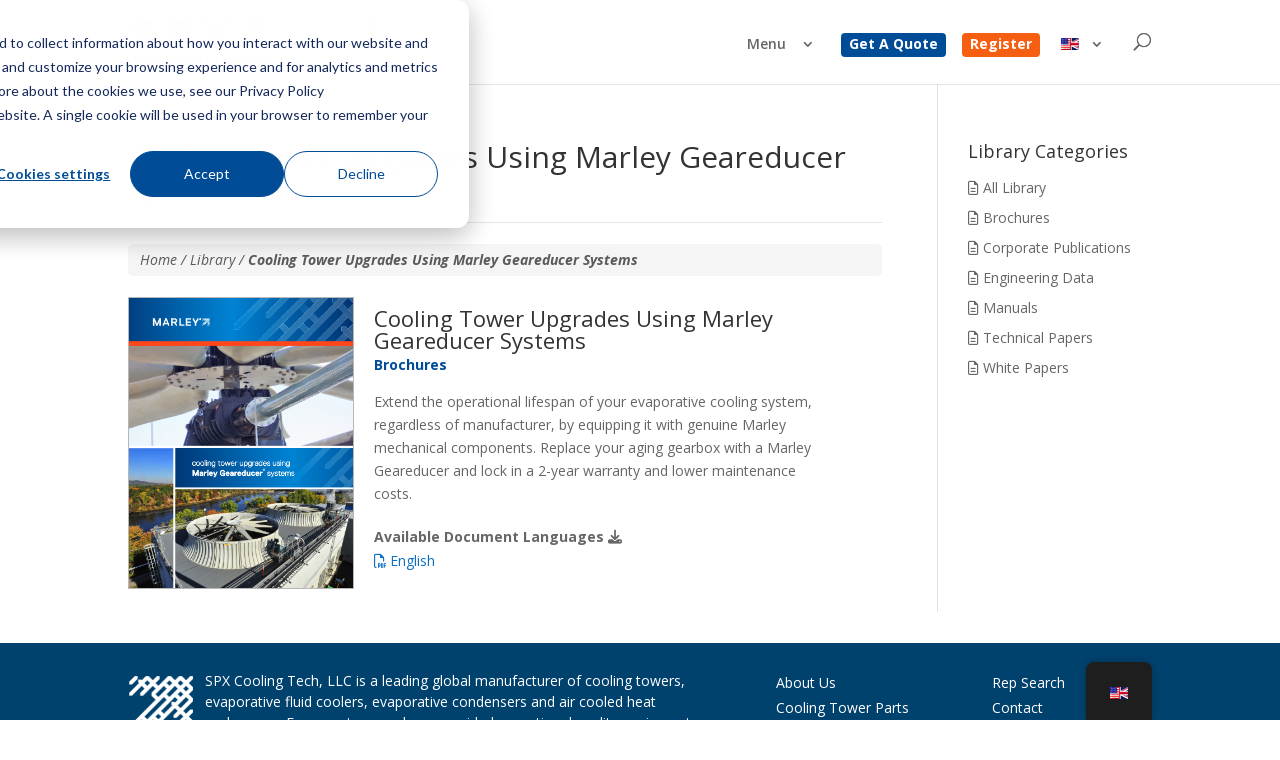

--- FILE ---
content_type: text/html; charset=UTF-8
request_url: https://spxcooling.com/library/cooling-tower-upgrades-using-marley-geareducer-systems/
body_size: 28767
content:
<!DOCTYPE html>
<html lang="en-US">
<head>
	<meta charset="UTF-8" />
<meta http-equiv="X-UA-Compatible" content="IE=edge"><script type="text/javascript">(window.NREUM||(NREUM={})).init={ajax:{deny_list:["bam.nr-data.net"]},feature_flags:["soft_nav"]};(window.NREUM||(NREUM={})).loader_config={licenseKey:"NRJS-341a96ae23c34b12855",applicationID:"428251133",browserID:"428251562"};;/*! For license information please see nr-loader-rum-1.308.0.min.js.LICENSE.txt */
(()=>{var e,t,r={163:(e,t,r)=>{"use strict";r.d(t,{j:()=>E});var n=r(384),i=r(1741);var a=r(2555);r(860).K7.genericEvents;const s="experimental.resources",o="register",c=e=>{if(!e||"string"!=typeof e)return!1;try{document.createDocumentFragment().querySelector(e)}catch{return!1}return!0};var d=r(2614),u=r(944),l=r(8122);const f="[data-nr-mask]",g=e=>(0,l.a)(e,(()=>{const e={feature_flags:[],experimental:{allow_registered_children:!1,resources:!1},mask_selector:"*",block_selector:"[data-nr-block]",mask_input_options:{color:!1,date:!1,"datetime-local":!1,email:!1,month:!1,number:!1,range:!1,search:!1,tel:!1,text:!1,time:!1,url:!1,week:!1,textarea:!1,select:!1,password:!0}};return{ajax:{deny_list:void 0,block_internal:!0,enabled:!0,autoStart:!0},api:{get allow_registered_children(){return e.feature_flags.includes(o)||e.experimental.allow_registered_children},set allow_registered_children(t){e.experimental.allow_registered_children=t},duplicate_registered_data:!1},browser_consent_mode:{enabled:!1},distributed_tracing:{enabled:void 0,exclude_newrelic_header:void 0,cors_use_newrelic_header:void 0,cors_use_tracecontext_headers:void 0,allowed_origins:void 0},get feature_flags(){return e.feature_flags},set feature_flags(t){e.feature_flags=t},generic_events:{enabled:!0,autoStart:!0},harvest:{interval:30},jserrors:{enabled:!0,autoStart:!0},logging:{enabled:!0,autoStart:!0},metrics:{enabled:!0,autoStart:!0},obfuscate:void 0,page_action:{enabled:!0},page_view_event:{enabled:!0,autoStart:!0},page_view_timing:{enabled:!0,autoStart:!0},performance:{capture_marks:!1,capture_measures:!1,capture_detail:!0,resources:{get enabled(){return e.feature_flags.includes(s)||e.experimental.resources},set enabled(t){e.experimental.resources=t},asset_types:[],first_party_domains:[],ignore_newrelic:!0}},privacy:{cookies_enabled:!0},proxy:{assets:void 0,beacon:void 0},session:{expiresMs:d.wk,inactiveMs:d.BB},session_replay:{autoStart:!0,enabled:!1,preload:!1,sampling_rate:10,error_sampling_rate:100,collect_fonts:!1,inline_images:!1,fix_stylesheets:!0,mask_all_inputs:!0,get mask_text_selector(){return e.mask_selector},set mask_text_selector(t){c(t)?e.mask_selector="".concat(t,",").concat(f):""===t||null===t?e.mask_selector=f:(0,u.R)(5,t)},get block_class(){return"nr-block"},get ignore_class(){return"nr-ignore"},get mask_text_class(){return"nr-mask"},get block_selector(){return e.block_selector},set block_selector(t){c(t)?e.block_selector+=",".concat(t):""!==t&&(0,u.R)(6,t)},get mask_input_options(){return e.mask_input_options},set mask_input_options(t){t&&"object"==typeof t?e.mask_input_options={...t,password:!0}:(0,u.R)(7,t)}},session_trace:{enabled:!0,autoStart:!0},soft_navigations:{enabled:!0,autoStart:!0},spa:{enabled:!0,autoStart:!0},ssl:void 0,user_actions:{enabled:!0,elementAttributes:["id","className","tagName","type"]}}})());var p=r(6154),m=r(9324);let h=0;const v={buildEnv:m.F3,distMethod:m.Xs,version:m.xv,originTime:p.WN},b={consented:!1},y={appMetadata:{},get consented(){return this.session?.state?.consent||b.consented},set consented(e){b.consented=e},customTransaction:void 0,denyList:void 0,disabled:!1,harvester:void 0,isolatedBacklog:!1,isRecording:!1,loaderType:void 0,maxBytes:3e4,obfuscator:void 0,onerror:void 0,ptid:void 0,releaseIds:{},session:void 0,timeKeeper:void 0,registeredEntities:[],jsAttributesMetadata:{bytes:0},get harvestCount(){return++h}},_=e=>{const t=(0,l.a)(e,y),r=Object.keys(v).reduce((e,t)=>(e[t]={value:v[t],writable:!1,configurable:!0,enumerable:!0},e),{});return Object.defineProperties(t,r)};var w=r(5701);const x=e=>{const t=e.startsWith("http");e+="/",r.p=t?e:"https://"+e};var R=r(7836),k=r(3241);const A={accountID:void 0,trustKey:void 0,agentID:void 0,licenseKey:void 0,applicationID:void 0,xpid:void 0},S=e=>(0,l.a)(e,A),T=new Set;function E(e,t={},r,s){let{init:o,info:c,loader_config:d,runtime:u={},exposed:l=!0}=t;if(!c){const e=(0,n.pV)();o=e.init,c=e.info,d=e.loader_config}e.init=g(o||{}),e.loader_config=S(d||{}),c.jsAttributes??={},p.bv&&(c.jsAttributes.isWorker=!0),e.info=(0,a.D)(c);const f=e.init,m=[c.beacon,c.errorBeacon];T.has(e.agentIdentifier)||(f.proxy.assets&&(x(f.proxy.assets),m.push(f.proxy.assets)),f.proxy.beacon&&m.push(f.proxy.beacon),e.beacons=[...m],function(e){const t=(0,n.pV)();Object.getOwnPropertyNames(i.W.prototype).forEach(r=>{const n=i.W.prototype[r];if("function"!=typeof n||"constructor"===n)return;let a=t[r];e[r]&&!1!==e.exposed&&"micro-agent"!==e.runtime?.loaderType&&(t[r]=(...t)=>{const n=e[r](...t);return a?a(...t):n})})}(e),(0,n.US)("activatedFeatures",w.B)),u.denyList=[...f.ajax.deny_list||[],...f.ajax.block_internal?m:[]],u.ptid=e.agentIdentifier,u.loaderType=r,e.runtime=_(u),T.has(e.agentIdentifier)||(e.ee=R.ee.get(e.agentIdentifier),e.exposed=l,(0,k.W)({agentIdentifier:e.agentIdentifier,drained:!!w.B?.[e.agentIdentifier],type:"lifecycle",name:"initialize",feature:void 0,data:e.config})),T.add(e.agentIdentifier)}},384:(e,t,r)=>{"use strict";r.d(t,{NT:()=>s,US:()=>u,Zm:()=>o,bQ:()=>d,dV:()=>c,pV:()=>l});var n=r(6154),i=r(1863),a=r(1910);const s={beacon:"bam.nr-data.net",errorBeacon:"bam.nr-data.net"};function o(){return n.gm.NREUM||(n.gm.NREUM={}),void 0===n.gm.newrelic&&(n.gm.newrelic=n.gm.NREUM),n.gm.NREUM}function c(){let e=o();return e.o||(e.o={ST:n.gm.setTimeout,SI:n.gm.setImmediate||n.gm.setInterval,CT:n.gm.clearTimeout,XHR:n.gm.XMLHttpRequest,REQ:n.gm.Request,EV:n.gm.Event,PR:n.gm.Promise,MO:n.gm.MutationObserver,FETCH:n.gm.fetch,WS:n.gm.WebSocket},(0,a.i)(...Object.values(e.o))),e}function d(e,t){let r=o();r.initializedAgents??={},t.initializedAt={ms:(0,i.t)(),date:new Date},r.initializedAgents[e]=t}function u(e,t){o()[e]=t}function l(){return function(){let e=o();const t=e.info||{};e.info={beacon:s.beacon,errorBeacon:s.errorBeacon,...t}}(),function(){let e=o();const t=e.init||{};e.init={...t}}(),c(),function(){let e=o();const t=e.loader_config||{};e.loader_config={...t}}(),o()}},782:(e,t,r)=>{"use strict";r.d(t,{T:()=>n});const n=r(860).K7.pageViewTiming},860:(e,t,r)=>{"use strict";r.d(t,{$J:()=>u,K7:()=>c,P3:()=>d,XX:()=>i,Yy:()=>o,df:()=>a,qY:()=>n,v4:()=>s});const n="events",i="jserrors",a="browser/blobs",s="rum",o="browser/logs",c={ajax:"ajax",genericEvents:"generic_events",jserrors:i,logging:"logging",metrics:"metrics",pageAction:"page_action",pageViewEvent:"page_view_event",pageViewTiming:"page_view_timing",sessionReplay:"session_replay",sessionTrace:"session_trace",softNav:"soft_navigations",spa:"spa"},d={[c.pageViewEvent]:1,[c.pageViewTiming]:2,[c.metrics]:3,[c.jserrors]:4,[c.spa]:5,[c.ajax]:6,[c.sessionTrace]:7,[c.softNav]:8,[c.sessionReplay]:9,[c.logging]:10,[c.genericEvents]:11},u={[c.pageViewEvent]:s,[c.pageViewTiming]:n,[c.ajax]:n,[c.spa]:n,[c.softNav]:n,[c.metrics]:i,[c.jserrors]:i,[c.sessionTrace]:a,[c.sessionReplay]:a,[c.logging]:o,[c.genericEvents]:"ins"}},944:(e,t,r)=>{"use strict";r.d(t,{R:()=>i});var n=r(3241);function i(e,t){"function"==typeof console.debug&&(console.debug("New Relic Warning: https://github.com/newrelic/newrelic-browser-agent/blob/main/docs/warning-codes.md#".concat(e),t),(0,n.W)({agentIdentifier:null,drained:null,type:"data",name:"warn",feature:"warn",data:{code:e,secondary:t}}))}},1687:(e,t,r)=>{"use strict";r.d(t,{Ak:()=>d,Ze:()=>f,x3:()=>u});var n=r(3241),i=r(7836),a=r(3606),s=r(860),o=r(2646);const c={};function d(e,t){const r={staged:!1,priority:s.P3[t]||0};l(e),c[e].get(t)||c[e].set(t,r)}function u(e,t){e&&c[e]&&(c[e].get(t)&&c[e].delete(t),p(e,t,!1),c[e].size&&g(e))}function l(e){if(!e)throw new Error("agentIdentifier required");c[e]||(c[e]=new Map)}function f(e="",t="feature",r=!1){if(l(e),!e||!c[e].get(t)||r)return p(e,t);c[e].get(t).staged=!0,g(e)}function g(e){const t=Array.from(c[e]);t.every(([e,t])=>t.staged)&&(t.sort((e,t)=>e[1].priority-t[1].priority),t.forEach(([t])=>{c[e].delete(t),p(e,t)}))}function p(e,t,r=!0){const s=e?i.ee.get(e):i.ee,c=a.i.handlers;if(!s.aborted&&s.backlog&&c){if((0,n.W)({agentIdentifier:e,type:"lifecycle",name:"drain",feature:t}),r){const e=s.backlog[t],r=c[t];if(r){for(let t=0;e&&t<e.length;++t)m(e[t],r);Object.entries(r).forEach(([e,t])=>{Object.values(t||{}).forEach(t=>{t[0]?.on&&t[0]?.context()instanceof o.y&&t[0].on(e,t[1])})})}}s.isolatedBacklog||delete c[t],s.backlog[t]=null,s.emit("drain-"+t,[])}}function m(e,t){var r=e[1];Object.values(t[r]||{}).forEach(t=>{var r=e[0];if(t[0]===r){var n=t[1],i=e[3],a=e[2];n.apply(i,a)}})}},1738:(e,t,r)=>{"use strict";r.d(t,{U:()=>g,Y:()=>f});var n=r(3241),i=r(9908),a=r(1863),s=r(944),o=r(5701),c=r(3969),d=r(8362),u=r(860),l=r(4261);function f(e,t,r,a){const f=a||r;!f||f[e]&&f[e]!==d.d.prototype[e]||(f[e]=function(){(0,i.p)(c.xV,["API/"+e+"/called"],void 0,u.K7.metrics,r.ee),(0,n.W)({agentIdentifier:r.agentIdentifier,drained:!!o.B?.[r.agentIdentifier],type:"data",name:"api",feature:l.Pl+e,data:{}});try{return t.apply(this,arguments)}catch(e){(0,s.R)(23,e)}})}function g(e,t,r,n,s){const o=e.info;null===r?delete o.jsAttributes[t]:o.jsAttributes[t]=r,(s||null===r)&&(0,i.p)(l.Pl+n,[(0,a.t)(),t,r],void 0,"session",e.ee)}},1741:(e,t,r)=>{"use strict";r.d(t,{W:()=>a});var n=r(944),i=r(4261);class a{#e(e,...t){if(this[e]!==a.prototype[e])return this[e](...t);(0,n.R)(35,e)}addPageAction(e,t){return this.#e(i.hG,e,t)}register(e){return this.#e(i.eY,e)}recordCustomEvent(e,t){return this.#e(i.fF,e,t)}setPageViewName(e,t){return this.#e(i.Fw,e,t)}setCustomAttribute(e,t,r){return this.#e(i.cD,e,t,r)}noticeError(e,t){return this.#e(i.o5,e,t)}setUserId(e,t=!1){return this.#e(i.Dl,e,t)}setApplicationVersion(e){return this.#e(i.nb,e)}setErrorHandler(e){return this.#e(i.bt,e)}addRelease(e,t){return this.#e(i.k6,e,t)}log(e,t){return this.#e(i.$9,e,t)}start(){return this.#e(i.d3)}finished(e){return this.#e(i.BL,e)}recordReplay(){return this.#e(i.CH)}pauseReplay(){return this.#e(i.Tb)}addToTrace(e){return this.#e(i.U2,e)}setCurrentRouteName(e){return this.#e(i.PA,e)}interaction(e){return this.#e(i.dT,e)}wrapLogger(e,t,r){return this.#e(i.Wb,e,t,r)}measure(e,t){return this.#e(i.V1,e,t)}consent(e){return this.#e(i.Pv,e)}}},1863:(e,t,r)=>{"use strict";function n(){return Math.floor(performance.now())}r.d(t,{t:()=>n})},1910:(e,t,r)=>{"use strict";r.d(t,{i:()=>a});var n=r(944);const i=new Map;function a(...e){return e.every(e=>{if(i.has(e))return i.get(e);const t="function"==typeof e?e.toString():"",r=t.includes("[native code]"),a=t.includes("nrWrapper");return r||a||(0,n.R)(64,e?.name||t),i.set(e,r),r})}},2555:(e,t,r)=>{"use strict";r.d(t,{D:()=>o,f:()=>s});var n=r(384),i=r(8122);const a={beacon:n.NT.beacon,errorBeacon:n.NT.errorBeacon,licenseKey:void 0,applicationID:void 0,sa:void 0,queueTime:void 0,applicationTime:void 0,ttGuid:void 0,user:void 0,account:void 0,product:void 0,extra:void 0,jsAttributes:{},userAttributes:void 0,atts:void 0,transactionName:void 0,tNamePlain:void 0};function s(e){try{return!!e.licenseKey&&!!e.errorBeacon&&!!e.applicationID}catch(e){return!1}}const o=e=>(0,i.a)(e,a)},2614:(e,t,r)=>{"use strict";r.d(t,{BB:()=>s,H3:()=>n,g:()=>d,iL:()=>c,tS:()=>o,uh:()=>i,wk:()=>a});const n="NRBA",i="SESSION",a=144e5,s=18e5,o={STARTED:"session-started",PAUSE:"session-pause",RESET:"session-reset",RESUME:"session-resume",UPDATE:"session-update"},c={SAME_TAB:"same-tab",CROSS_TAB:"cross-tab"},d={OFF:0,FULL:1,ERROR:2}},2646:(e,t,r)=>{"use strict";r.d(t,{y:()=>n});class n{constructor(e){this.contextId=e}}},2843:(e,t,r)=>{"use strict";r.d(t,{G:()=>a,u:()=>i});var n=r(3878);function i(e,t=!1,r,i){(0,n.DD)("visibilitychange",function(){if(t)return void("hidden"===document.visibilityState&&e());e(document.visibilityState)},r,i)}function a(e,t,r){(0,n.sp)("pagehide",e,t,r)}},3241:(e,t,r)=>{"use strict";r.d(t,{W:()=>a});var n=r(6154);const i="newrelic";function a(e={}){try{n.gm.dispatchEvent(new CustomEvent(i,{detail:e}))}catch(e){}}},3606:(e,t,r)=>{"use strict";r.d(t,{i:()=>a});var n=r(9908);a.on=s;var i=a.handlers={};function a(e,t,r,a){s(a||n.d,i,e,t,r)}function s(e,t,r,i,a){a||(a="feature"),e||(e=n.d);var s=t[a]=t[a]||{};(s[r]=s[r]||[]).push([e,i])}},3878:(e,t,r)=>{"use strict";function n(e,t){return{capture:e,passive:!1,signal:t}}function i(e,t,r=!1,i){window.addEventListener(e,t,n(r,i))}function a(e,t,r=!1,i){document.addEventListener(e,t,n(r,i))}r.d(t,{DD:()=>a,jT:()=>n,sp:()=>i})},3969:(e,t,r)=>{"use strict";r.d(t,{TZ:()=>n,XG:()=>o,rs:()=>i,xV:()=>s,z_:()=>a});const n=r(860).K7.metrics,i="sm",a="cm",s="storeSupportabilityMetrics",o="storeEventMetrics"},4234:(e,t,r)=>{"use strict";r.d(t,{W:()=>a});var n=r(7836),i=r(1687);class a{constructor(e,t){this.agentIdentifier=e,this.ee=n.ee.get(e),this.featureName=t,this.blocked=!1}deregisterDrain(){(0,i.x3)(this.agentIdentifier,this.featureName)}}},4261:(e,t,r)=>{"use strict";r.d(t,{$9:()=>d,BL:()=>o,CH:()=>g,Dl:()=>_,Fw:()=>y,PA:()=>h,Pl:()=>n,Pv:()=>k,Tb:()=>l,U2:()=>a,V1:()=>R,Wb:()=>x,bt:()=>b,cD:()=>v,d3:()=>w,dT:()=>c,eY:()=>p,fF:()=>f,hG:()=>i,k6:()=>s,nb:()=>m,o5:()=>u});const n="api-",i="addPageAction",a="addToTrace",s="addRelease",o="finished",c="interaction",d="log",u="noticeError",l="pauseReplay",f="recordCustomEvent",g="recordReplay",p="register",m="setApplicationVersion",h="setCurrentRouteName",v="setCustomAttribute",b="setErrorHandler",y="setPageViewName",_="setUserId",w="start",x="wrapLogger",R="measure",k="consent"},5289:(e,t,r)=>{"use strict";r.d(t,{GG:()=>s,Qr:()=>c,sB:()=>o});var n=r(3878),i=r(6389);function a(){return"undefined"==typeof document||"complete"===document.readyState}function s(e,t){if(a())return e();const r=(0,i.J)(e),s=setInterval(()=>{a()&&(clearInterval(s),r())},500);(0,n.sp)("load",r,t)}function o(e){if(a())return e();(0,n.DD)("DOMContentLoaded",e)}function c(e){if(a())return e();(0,n.sp)("popstate",e)}},5607:(e,t,r)=>{"use strict";r.d(t,{W:()=>n});const n=(0,r(9566).bz)()},5701:(e,t,r)=>{"use strict";r.d(t,{B:()=>a,t:()=>s});var n=r(3241);const i=new Set,a={};function s(e,t){const r=t.agentIdentifier;a[r]??={},e&&"object"==typeof e&&(i.has(r)||(t.ee.emit("rumresp",[e]),a[r]=e,i.add(r),(0,n.W)({agentIdentifier:r,loaded:!0,drained:!0,type:"lifecycle",name:"load",feature:void 0,data:e})))}},6154:(e,t,r)=>{"use strict";r.d(t,{OF:()=>c,RI:()=>i,WN:()=>u,bv:()=>a,eN:()=>l,gm:()=>s,mw:()=>o,sb:()=>d});var n=r(1863);const i="undefined"!=typeof window&&!!window.document,a="undefined"!=typeof WorkerGlobalScope&&("undefined"!=typeof self&&self instanceof WorkerGlobalScope&&self.navigator instanceof WorkerNavigator||"undefined"!=typeof globalThis&&globalThis instanceof WorkerGlobalScope&&globalThis.navigator instanceof WorkerNavigator),s=i?window:"undefined"!=typeof WorkerGlobalScope&&("undefined"!=typeof self&&self instanceof WorkerGlobalScope&&self||"undefined"!=typeof globalThis&&globalThis instanceof WorkerGlobalScope&&globalThis),o=Boolean("hidden"===s?.document?.visibilityState),c=/iPad|iPhone|iPod/.test(s.navigator?.userAgent),d=c&&"undefined"==typeof SharedWorker,u=((()=>{const e=s.navigator?.userAgent?.match(/Firefox[/\s](\d+\.\d+)/);Array.isArray(e)&&e.length>=2&&e[1]})(),Date.now()-(0,n.t)()),l=()=>"undefined"!=typeof PerformanceNavigationTiming&&s?.performance?.getEntriesByType("navigation")?.[0]?.responseStart},6389:(e,t,r)=>{"use strict";function n(e,t=500,r={}){const n=r?.leading||!1;let i;return(...r)=>{n&&void 0===i&&(e.apply(this,r),i=setTimeout(()=>{i=clearTimeout(i)},t)),n||(clearTimeout(i),i=setTimeout(()=>{e.apply(this,r)},t))}}function i(e){let t=!1;return(...r)=>{t||(t=!0,e.apply(this,r))}}r.d(t,{J:()=>i,s:()=>n})},6630:(e,t,r)=>{"use strict";r.d(t,{T:()=>n});const n=r(860).K7.pageViewEvent},7699:(e,t,r)=>{"use strict";r.d(t,{It:()=>a,KC:()=>o,No:()=>i,qh:()=>s});var n=r(860);const i=16e3,a=1e6,s="SESSION_ERROR",o={[n.K7.logging]:!0,[n.K7.genericEvents]:!1,[n.K7.jserrors]:!1,[n.K7.ajax]:!1}},7836:(e,t,r)=>{"use strict";r.d(t,{P:()=>o,ee:()=>c});var n=r(384),i=r(8990),a=r(2646),s=r(5607);const o="nr@context:".concat(s.W),c=function e(t,r){var n={},s={},u={},l=!1;try{l=16===r.length&&d.initializedAgents?.[r]?.runtime.isolatedBacklog}catch(e){}var f={on:p,addEventListener:p,removeEventListener:function(e,t){var r=n[e];if(!r)return;for(var i=0;i<r.length;i++)r[i]===t&&r.splice(i,1)},emit:function(e,r,n,i,a){!1!==a&&(a=!0);if(c.aborted&&!i)return;t&&a&&t.emit(e,r,n);var o=g(n);m(e).forEach(e=>{e.apply(o,r)});var d=v()[s[e]];d&&d.push([f,e,r,o]);return o},get:h,listeners:m,context:g,buffer:function(e,t){const r=v();if(t=t||"feature",f.aborted)return;Object.entries(e||{}).forEach(([e,n])=>{s[n]=t,t in r||(r[t]=[])})},abort:function(){f._aborted=!0,Object.keys(f.backlog).forEach(e=>{delete f.backlog[e]})},isBuffering:function(e){return!!v()[s[e]]},debugId:r,backlog:l?{}:t&&"object"==typeof t.backlog?t.backlog:{},isolatedBacklog:l};return Object.defineProperty(f,"aborted",{get:()=>{let e=f._aborted||!1;return e||(t&&(e=t.aborted),e)}}),f;function g(e){return e&&e instanceof a.y?e:e?(0,i.I)(e,o,()=>new a.y(o)):new a.y(o)}function p(e,t){n[e]=m(e).concat(t)}function m(e){return n[e]||[]}function h(t){return u[t]=u[t]||e(f,t)}function v(){return f.backlog}}(void 0,"globalEE"),d=(0,n.Zm)();d.ee||(d.ee=c)},8122:(e,t,r)=>{"use strict";r.d(t,{a:()=>i});var n=r(944);function i(e,t){try{if(!e||"object"!=typeof e)return(0,n.R)(3);if(!t||"object"!=typeof t)return(0,n.R)(4);const r=Object.create(Object.getPrototypeOf(t),Object.getOwnPropertyDescriptors(t)),a=0===Object.keys(r).length?e:r;for(let s in a)if(void 0!==e[s])try{if(null===e[s]){r[s]=null;continue}Array.isArray(e[s])&&Array.isArray(t[s])?r[s]=Array.from(new Set([...e[s],...t[s]])):"object"==typeof e[s]&&"object"==typeof t[s]?r[s]=i(e[s],t[s]):r[s]=e[s]}catch(e){r[s]||(0,n.R)(1,e)}return r}catch(e){(0,n.R)(2,e)}}},8362:(e,t,r)=>{"use strict";r.d(t,{d:()=>a});var n=r(9566),i=r(1741);class a extends i.W{agentIdentifier=(0,n.LA)(16)}},8374:(e,t,r)=>{r.nc=(()=>{try{return document?.currentScript?.nonce}catch(e){}return""})()},8990:(e,t,r)=>{"use strict";r.d(t,{I:()=>i});var n=Object.prototype.hasOwnProperty;function i(e,t,r){if(n.call(e,t))return e[t];var i=r();if(Object.defineProperty&&Object.keys)try{return Object.defineProperty(e,t,{value:i,writable:!0,enumerable:!1}),i}catch(e){}return e[t]=i,i}},9324:(e,t,r)=>{"use strict";r.d(t,{F3:()=>i,Xs:()=>a,xv:()=>n});const n="1.308.0",i="PROD",a="CDN"},9566:(e,t,r)=>{"use strict";r.d(t,{LA:()=>o,bz:()=>s});var n=r(6154);const i="xxxxxxxx-xxxx-4xxx-yxxx-xxxxxxxxxxxx";function a(e,t){return e?15&e[t]:16*Math.random()|0}function s(){const e=n.gm?.crypto||n.gm?.msCrypto;let t,r=0;return e&&e.getRandomValues&&(t=e.getRandomValues(new Uint8Array(30))),i.split("").map(e=>"x"===e?a(t,r++).toString(16):"y"===e?(3&a()|8).toString(16):e).join("")}function o(e){const t=n.gm?.crypto||n.gm?.msCrypto;let r,i=0;t&&t.getRandomValues&&(r=t.getRandomValues(new Uint8Array(e)));const s=[];for(var o=0;o<e;o++)s.push(a(r,i++).toString(16));return s.join("")}},9908:(e,t,r)=>{"use strict";r.d(t,{d:()=>n,p:()=>i});var n=r(7836).ee.get("handle");function i(e,t,r,i,a){a?(a.buffer([e],i),a.emit(e,t,r)):(n.buffer([e],i),n.emit(e,t,r))}}},n={};function i(e){var t=n[e];if(void 0!==t)return t.exports;var a=n[e]={exports:{}};return r[e](a,a.exports,i),a.exports}i.m=r,i.d=(e,t)=>{for(var r in t)i.o(t,r)&&!i.o(e,r)&&Object.defineProperty(e,r,{enumerable:!0,get:t[r]})},i.f={},i.e=e=>Promise.all(Object.keys(i.f).reduce((t,r)=>(i.f[r](e,t),t),[])),i.u=e=>"nr-rum-1.308.0.min.js",i.o=(e,t)=>Object.prototype.hasOwnProperty.call(e,t),e={},t="NRBA-1.308.0.PROD:",i.l=(r,n,a,s)=>{if(e[r])e[r].push(n);else{var o,c;if(void 0!==a)for(var d=document.getElementsByTagName("script"),u=0;u<d.length;u++){var l=d[u];if(l.getAttribute("src")==r||l.getAttribute("data-webpack")==t+a){o=l;break}}if(!o){c=!0;var f={296:"sha512-+MIMDsOcckGXa1EdWHqFNv7P+JUkd5kQwCBr3KE6uCvnsBNUrdSt4a/3/L4j4TxtnaMNjHpza2/erNQbpacJQA=="};(o=document.createElement("script")).charset="utf-8",i.nc&&o.setAttribute("nonce",i.nc),o.setAttribute("data-webpack",t+a),o.src=r,0!==o.src.indexOf(window.location.origin+"/")&&(o.crossOrigin="anonymous"),f[s]&&(o.integrity=f[s])}e[r]=[n];var g=(t,n)=>{o.onerror=o.onload=null,clearTimeout(p);var i=e[r];if(delete e[r],o.parentNode&&o.parentNode.removeChild(o),i&&i.forEach(e=>e(n)),t)return t(n)},p=setTimeout(g.bind(null,void 0,{type:"timeout",target:o}),12e4);o.onerror=g.bind(null,o.onerror),o.onload=g.bind(null,o.onload),c&&document.head.appendChild(o)}},i.r=e=>{"undefined"!=typeof Symbol&&Symbol.toStringTag&&Object.defineProperty(e,Symbol.toStringTag,{value:"Module"}),Object.defineProperty(e,"__esModule",{value:!0})},i.p="https://js-agent.newrelic.com/",(()=>{var e={374:0,840:0};i.f.j=(t,r)=>{var n=i.o(e,t)?e[t]:void 0;if(0!==n)if(n)r.push(n[2]);else{var a=new Promise((r,i)=>n=e[t]=[r,i]);r.push(n[2]=a);var s=i.p+i.u(t),o=new Error;i.l(s,r=>{if(i.o(e,t)&&(0!==(n=e[t])&&(e[t]=void 0),n)){var a=r&&("load"===r.type?"missing":r.type),s=r&&r.target&&r.target.src;o.message="Loading chunk "+t+" failed: ("+a+": "+s+")",o.name="ChunkLoadError",o.type=a,o.request=s,n[1](o)}},"chunk-"+t,t)}};var t=(t,r)=>{var n,a,[s,o,c]=r,d=0;if(s.some(t=>0!==e[t])){for(n in o)i.o(o,n)&&(i.m[n]=o[n]);if(c)c(i)}for(t&&t(r);d<s.length;d++)a=s[d],i.o(e,a)&&e[a]&&e[a][0](),e[a]=0},r=self["webpackChunk:NRBA-1.308.0.PROD"]=self["webpackChunk:NRBA-1.308.0.PROD"]||[];r.forEach(t.bind(null,0)),r.push=t.bind(null,r.push.bind(r))})(),(()=>{"use strict";i(8374);var e=i(8362),t=i(860);const r=Object.values(t.K7);var n=i(163);var a=i(9908),s=i(1863),o=i(4261),c=i(1738);var d=i(1687),u=i(4234),l=i(5289),f=i(6154),g=i(944),p=i(384);const m=e=>f.RI&&!0===e?.privacy.cookies_enabled;function h(e){return!!(0,p.dV)().o.MO&&m(e)&&!0===e?.session_trace.enabled}var v=i(6389),b=i(7699);class y extends u.W{constructor(e,t){super(e.agentIdentifier,t),this.agentRef=e,this.abortHandler=void 0,this.featAggregate=void 0,this.loadedSuccessfully=void 0,this.onAggregateImported=new Promise(e=>{this.loadedSuccessfully=e}),this.deferred=Promise.resolve(),!1===e.init[this.featureName].autoStart?this.deferred=new Promise((t,r)=>{this.ee.on("manual-start-all",(0,v.J)(()=>{(0,d.Ak)(e.agentIdentifier,this.featureName),t()}))}):(0,d.Ak)(e.agentIdentifier,t)}importAggregator(e,t,r={}){if(this.featAggregate)return;const n=async()=>{let n;await this.deferred;try{if(m(e.init)){const{setupAgentSession:t}=await i.e(296).then(i.bind(i,3305));n=t(e)}}catch(e){(0,g.R)(20,e),this.ee.emit("internal-error",[e]),(0,a.p)(b.qh,[e],void 0,this.featureName,this.ee)}try{if(!this.#t(this.featureName,n,e.init))return(0,d.Ze)(this.agentIdentifier,this.featureName),void this.loadedSuccessfully(!1);const{Aggregate:i}=await t();this.featAggregate=new i(e,r),e.runtime.harvester.initializedAggregates.push(this.featAggregate),this.loadedSuccessfully(!0)}catch(e){(0,g.R)(34,e),this.abortHandler?.(),(0,d.Ze)(this.agentIdentifier,this.featureName,!0),this.loadedSuccessfully(!1),this.ee&&this.ee.abort()}};f.RI?(0,l.GG)(()=>n(),!0):n()}#t(e,r,n){if(this.blocked)return!1;switch(e){case t.K7.sessionReplay:return h(n)&&!!r;case t.K7.sessionTrace:return!!r;default:return!0}}}var _=i(6630),w=i(2614),x=i(3241);class R extends y{static featureName=_.T;constructor(e){var t;super(e,_.T),this.setupInspectionEvents(e.agentIdentifier),t=e,(0,c.Y)(o.Fw,function(e,r){"string"==typeof e&&("/"!==e.charAt(0)&&(e="/"+e),t.runtime.customTransaction=(r||"http://custom.transaction")+e,(0,a.p)(o.Pl+o.Fw,[(0,s.t)()],void 0,void 0,t.ee))},t),this.importAggregator(e,()=>i.e(296).then(i.bind(i,3943)))}setupInspectionEvents(e){const t=(t,r)=>{t&&(0,x.W)({agentIdentifier:e,timeStamp:t.timeStamp,loaded:"complete"===t.target.readyState,type:"window",name:r,data:t.target.location+""})};(0,l.sB)(e=>{t(e,"DOMContentLoaded")}),(0,l.GG)(e=>{t(e,"load")}),(0,l.Qr)(e=>{t(e,"navigate")}),this.ee.on(w.tS.UPDATE,(t,r)=>{(0,x.W)({agentIdentifier:e,type:"lifecycle",name:"session",data:r})})}}class k extends e.d{constructor(e){var t;(super(),f.gm)?(this.features={},(0,p.bQ)(this.agentIdentifier,this),this.desiredFeatures=new Set(e.features||[]),this.desiredFeatures.add(R),(0,n.j)(this,e,e.loaderType||"agent"),t=this,(0,c.Y)(o.cD,function(e,r,n=!1){if("string"==typeof e){if(["string","number","boolean"].includes(typeof r)||null===r)return(0,c.U)(t,e,r,o.cD,n);(0,g.R)(40,typeof r)}else(0,g.R)(39,typeof e)},t),function(e){(0,c.Y)(o.Dl,function(t,r=!1){if("string"!=typeof t&&null!==t)return void(0,g.R)(41,typeof t);const n=e.info.jsAttributes["enduser.id"];r&&null!=n&&n!==t?(0,a.p)(o.Pl+"setUserIdAndResetSession",[t],void 0,"session",e.ee):(0,c.U)(e,"enduser.id",t,o.Dl,!0)},e)}(this),function(e){(0,c.Y)(o.nb,function(t){if("string"==typeof t||null===t)return(0,c.U)(e,"application.version",t,o.nb,!1);(0,g.R)(42,typeof t)},e)}(this),function(e){(0,c.Y)(o.d3,function(){e.ee.emit("manual-start-all")},e)}(this),function(e){(0,c.Y)(o.Pv,function(t=!0){if("boolean"==typeof t){if((0,a.p)(o.Pl+o.Pv,[t],void 0,"session",e.ee),e.runtime.consented=t,t){const t=e.features.page_view_event;t.onAggregateImported.then(e=>{const r=t.featAggregate;e&&!r.sentRum&&r.sendRum()})}}else(0,g.R)(65,typeof t)},e)}(this),this.run()):(0,g.R)(21)}get config(){return{info:this.info,init:this.init,loader_config:this.loader_config,runtime:this.runtime}}get api(){return this}run(){try{const e=function(e){const t={};return r.forEach(r=>{t[r]=!!e[r]?.enabled}),t}(this.init),n=[...this.desiredFeatures];n.sort((e,r)=>t.P3[e.featureName]-t.P3[r.featureName]),n.forEach(r=>{if(!e[r.featureName]&&r.featureName!==t.K7.pageViewEvent)return;if(r.featureName===t.K7.spa)return void(0,g.R)(67);const n=function(e){switch(e){case t.K7.ajax:return[t.K7.jserrors];case t.K7.sessionTrace:return[t.K7.ajax,t.K7.pageViewEvent];case t.K7.sessionReplay:return[t.K7.sessionTrace];case t.K7.pageViewTiming:return[t.K7.pageViewEvent];default:return[]}}(r.featureName).filter(e=>!(e in this.features));n.length>0&&(0,g.R)(36,{targetFeature:r.featureName,missingDependencies:n}),this.features[r.featureName]=new r(this)})}catch(e){(0,g.R)(22,e);for(const e in this.features)this.features[e].abortHandler?.();const t=(0,p.Zm)();delete t.initializedAgents[this.agentIdentifier]?.features,delete this.sharedAggregator;return t.ee.get(this.agentIdentifier).abort(),!1}}}var A=i(2843),S=i(782);class T extends y{static featureName=S.T;constructor(e){super(e,S.T),f.RI&&((0,A.u)(()=>(0,a.p)("docHidden",[(0,s.t)()],void 0,S.T,this.ee),!0),(0,A.G)(()=>(0,a.p)("winPagehide",[(0,s.t)()],void 0,S.T,this.ee)),this.importAggregator(e,()=>i.e(296).then(i.bind(i,2117))))}}var E=i(3969);class I extends y{static featureName=E.TZ;constructor(e){super(e,E.TZ),f.RI&&document.addEventListener("securitypolicyviolation",e=>{(0,a.p)(E.xV,["Generic/CSPViolation/Detected"],void 0,this.featureName,this.ee)}),this.importAggregator(e,()=>i.e(296).then(i.bind(i,9623)))}}new k({features:[R,T,I],loaderType:"lite"})})()})();</script>
	<link rel="pingback" href="https://spxcooling.com/xmlrpc.php" />

	<script type="text/javascript">
		document.documentElement.className = 'js';
	</script>
	
	<meta name='robots' content='index, follow, max-image-preview:large, max-snippet:-1, max-video-preview:-1' />
<script type="text/javascript">
			let jqueryParams=[],jQuery=function(r){return jqueryParams=[...jqueryParams,r],jQuery},$=function(r){return jqueryParams=[...jqueryParams,r],$};window.jQuery=jQuery,window.$=jQuery;let customHeadScripts=!1;jQuery.fn=jQuery.prototype={},$.fn=jQuery.prototype={},jQuery.noConflict=function(r){if(window.jQuery)return jQuery=window.jQuery,$=window.jQuery,customHeadScripts=!0,jQuery.noConflict},jQuery.ready=function(r){jqueryParams=[...jqueryParams,r]},$.ready=function(r){jqueryParams=[...jqueryParams,r]},jQuery.load=function(r){jqueryParams=[...jqueryParams,r]},$.load=function(r){jqueryParams=[...jqueryParams,r]},jQuery.fn.ready=function(r){jqueryParams=[...jqueryParams,r]},$.fn.ready=function(r){jqueryParams=[...jqueryParams,r]};</script>
	<!-- This site is optimized with the Yoast SEO Premium plugin v21.2 (Yoast SEO v26.8) - https://yoast.com/product/yoast-seo-premium-wordpress/ -->
	<title>Cooling Tower Upgrades Using Marley Geareducer Systems</title>
	<meta name="description" content="Extend the operational lifespan of your evaporative cooling system, regardless of manufacturer, by equipping it with genuine Marley mechanical components. Replace your aging gearbox with a Marley Geareducer and lock in a 2-year warranty and lower maintenance costs." />
	<link rel="canonical" href="https://spxcooling.com/library/cooling-tower-upgrades-using-marley-geareducer-systems/" />
	<meta property="og:locale" content="en_US" />
	<meta property="og:type" content="article" />
	<meta property="og:title" content="Cooling Tower Upgrades Using Marley Geareducer Systems" />
	<meta property="og:description" content="Extend the operational lifespan of your evaporative cooling system, regardless of manufacturer, by equipping it with genuine Marley mechanical components. Replace your aging gearbox with a Marley Geareducer and lock in a 2-year warranty and lower maintenance costs." />
	<meta property="og:url" content="https://spxcooling.com/library/cooling-tower-upgrades-using-marley-geareducer-systems/" />
	<meta property="og:site_name" content="SPX Cooling Technologies" />
	<meta property="article:publisher" content="https://www.facebook.com/SPX-Cooling-Technologies-182738268785153" />
	<meta property="article:published_time" content="2019-09-11T19:05:51+00:00" />
	<meta property="article:modified_time" content="2019-12-19T21:14:38+00:00" />
	<meta name="author" content="SPX Cooling Tech, LLC" />
	<meta name="twitter:card" content="summary_large_image" />
	<meta name="twitter:label1" content="Written by" />
	<meta name="twitter:data1" content="SPX Cooling Tech, LLC" />
	<script type="application/ld+json" class="yoast-schema-graph">{"@context":"https://schema.org","@graph":[{"@type":"Article","@id":"https://spxcooling.com/es/library/cooling-tower-upgrades-using-marley-geareducer-systems/#article","isPartOf":{"@id":"https://spxcooling.com/es/library/cooling-tower-upgrades-using-marley-geareducer-systems/"},"author":{"name":"SPX Cooling Tech, LLC","@id":"https://spxcooling.com/es/#/schema/person/8b0c7d4f6e160c7cf2deec0d9f6fcefb"},"headline":"Cooling Tower Upgrades Using Marley Geareducer Systems","datePublished":"2019-09-11T19:05:51+00:00","dateModified":"2019-12-19T21:14:38+00:00","mainEntityOfPage":{"@id":"https://spxcooling.com/es/library/cooling-tower-upgrades-using-marley-geareducer-systems/"},"wordCount":7,"publisher":{"@id":"https://spxcooling.com/es/#organization"},"keywords":["Brochure","grdrrepair"],"articleSection":["Brochures","Library"],"inLanguage":"en-US"},{"@type":"WebPage","@id":"https://spxcooling.com/es/library/cooling-tower-upgrades-using-marley-geareducer-systems/","url":"https://spxcooling.com/es/library/cooling-tower-upgrades-using-marley-geareducer-systems/","name":"Cooling Tower Upgrades Using Marley Geareducer Systems","isPartOf":{"@id":"https://spxcooling.com/es/#website"},"datePublished":"2019-09-11T19:05:51+00:00","dateModified":"2019-12-19T21:14:38+00:00","description":"Extend the operational lifespan of your evaporative cooling system, regardless of manufacturer, by equipping it with genuine Marley mechanical components. Replace your aging gearbox with a Marley Geareducer and lock in a 2-year warranty and lower maintenance costs.","breadcrumb":{"@id":"https://spxcooling.com/es/library/cooling-tower-upgrades-using-marley-geareducer-systems/#breadcrumb"},"inLanguage":"en-US","potentialAction":[{"@type":"ReadAction","target":["https://spxcooling.com/es/library/cooling-tower-upgrades-using-marley-geareducer-systems/"]}]},{"@type":"BreadcrumbList","@id":"https://spxcooling.com/es/library/cooling-tower-upgrades-using-marley-geareducer-systems/#breadcrumb","itemListElement":[{"@type":"ListItem","position":1,"name":"Home","item":"https://spxcooling.com/es/"},{"@type":"ListItem","position":2,"name":"Cooling Tower Upgrades Using Marley Geareducer Systems"}]},{"@type":"WebSite","@id":"https://spxcooling.com/es/#website","url":"https://spxcooling.com/es/","name":"SPX Cooling Technologies","description":"COOLING TOWER PERFORMANCE, COOLING TOWER PARTS, AND COOLING TOWER SALES","publisher":{"@id":"https://spxcooling.com/es/#organization"},"potentialAction":[{"@type":"SearchAction","target":{"@type":"EntryPoint","urlTemplate":"https://spxcooling.com/es/?s={search_term_string}"},"query-input":{"@type":"PropertyValueSpecification","valueRequired":true,"valueName":"search_term_string"}}],"inLanguage":"en-US"},{"@type":"Organization","@id":"https://spxcooling.com/es/#organization","name":"SPX Cooling Technologies, Inc.","url":"https://spxcooling.com/es/","logo":{"@type":"ImageObject","inLanguage":"en-US","@id":"https://spxcooling.com/es/#/schema/logo/image/","url":"/wp-content/uploads/spxcoolingtowerslogos2023.png","contentUrl":"/wp-content/uploads/spxcoolingtowerslogos2023.png","width":1477,"height":268,"caption":"SPX Cooling Technologies, Inc."},"image":{"@id":"https://spxcooling.com/es/#/schema/logo/image/"},"sameAs":["https://www.facebook.com/SPX-Cooling-Technologies-182738268785153","https://www.linkedin.com/company/spx-cooling-technologies/mycompany/?viewAsMember=true"]},{"@type":"Person","@id":"https://spxcooling.com/es/#/schema/person/8b0c7d4f6e160c7cf2deec0d9f6fcefb","name":"SPX Cooling Tech, LLC","image":{"@type":"ImageObject","inLanguage":"en-US","@id":"https://spxcooling.com/es/#/schema/person/image/","url":"https://secure.gravatar.com/avatar/f4d4ded057d1c02236b0ef04896c21a4fc7e2aafe7f0689ee1e646c0255d898c?s=96&d=mm&r=g","contentUrl":"https://secure.gravatar.com/avatar/f4d4ded057d1c02236b0ef04896c21a4fc7e2aafe7f0689ee1e646c0255d898c?s=96&d=mm&r=g","caption":"SPX Cooling Tech, LLC"}}]}</script>
	<!-- / Yoast SEO Premium plugin. -->


<link rel='dns-prefetch' href='//spxcooling.com' />
<link rel='dns-prefetch' href='//cdnjs.cloudflare.com' />
<link rel='dns-prefetch' href='//fonts.googleapis.com' />
<link rel='dns-prefetch' href='//use.fontawesome.com' />
<link rel="alternate" type="application/rss+xml" title="SPX Cooling Technologies &raquo; Feed" href="https://spxcooling.com/feed/" />
<script type="text/javascript">
/* <![CDATA[ */
window._wpemojiSettings = {"baseUrl":"https:\/\/s.w.org\/images\/core\/emoji\/16.0.1\/72x72\/","ext":".png","svgUrl":"https:\/\/s.w.org\/images\/core\/emoji\/16.0.1\/svg\/","svgExt":".svg","source":{"concatemoji":"https:\/\/spxcooling.com\/wp-includes\/js\/wp-emoji-release.min.js?ver=6.8.2"}};
/*! This file is auto-generated */
!function(s,n){var o,i,e;function c(e){try{var t={supportTests:e,timestamp:(new Date).valueOf()};sessionStorage.setItem(o,JSON.stringify(t))}catch(e){}}function p(e,t,n){e.clearRect(0,0,e.canvas.width,e.canvas.height),e.fillText(t,0,0);var t=new Uint32Array(e.getImageData(0,0,e.canvas.width,e.canvas.height).data),a=(e.clearRect(0,0,e.canvas.width,e.canvas.height),e.fillText(n,0,0),new Uint32Array(e.getImageData(0,0,e.canvas.width,e.canvas.height).data));return t.every(function(e,t){return e===a[t]})}function u(e,t){e.clearRect(0,0,e.canvas.width,e.canvas.height),e.fillText(t,0,0);for(var n=e.getImageData(16,16,1,1),a=0;a<n.data.length;a++)if(0!==n.data[a])return!1;return!0}function f(e,t,n,a){switch(t){case"flag":return n(e,"\ud83c\udff3\ufe0f\u200d\u26a7\ufe0f","\ud83c\udff3\ufe0f\u200b\u26a7\ufe0f")?!1:!n(e,"\ud83c\udde8\ud83c\uddf6","\ud83c\udde8\u200b\ud83c\uddf6")&&!n(e,"\ud83c\udff4\udb40\udc67\udb40\udc62\udb40\udc65\udb40\udc6e\udb40\udc67\udb40\udc7f","\ud83c\udff4\u200b\udb40\udc67\u200b\udb40\udc62\u200b\udb40\udc65\u200b\udb40\udc6e\u200b\udb40\udc67\u200b\udb40\udc7f");case"emoji":return!a(e,"\ud83e\udedf")}return!1}function g(e,t,n,a){var r="undefined"!=typeof WorkerGlobalScope&&self instanceof WorkerGlobalScope?new OffscreenCanvas(300,150):s.createElement("canvas"),o=r.getContext("2d",{willReadFrequently:!0}),i=(o.textBaseline="top",o.font="600 32px Arial",{});return e.forEach(function(e){i[e]=t(o,e,n,a)}),i}function t(e){var t=s.createElement("script");t.src=e,t.defer=!0,s.head.appendChild(t)}"undefined"!=typeof Promise&&(o="wpEmojiSettingsSupports",i=["flag","emoji"],n.supports={everything:!0,everythingExceptFlag:!0},e=new Promise(function(e){s.addEventListener("DOMContentLoaded",e,{once:!0})}),new Promise(function(t){var n=function(){try{var e=JSON.parse(sessionStorage.getItem(o));if("object"==typeof e&&"number"==typeof e.timestamp&&(new Date).valueOf()<e.timestamp+604800&&"object"==typeof e.supportTests)return e.supportTests}catch(e){}return null}();if(!n){if("undefined"!=typeof Worker&&"undefined"!=typeof OffscreenCanvas&&"undefined"!=typeof URL&&URL.createObjectURL&&"undefined"!=typeof Blob)try{var e="postMessage("+g.toString()+"("+[JSON.stringify(i),f.toString(),p.toString(),u.toString()].join(",")+"));",a=new Blob([e],{type:"text/javascript"}),r=new Worker(URL.createObjectURL(a),{name:"wpTestEmojiSupports"});return void(r.onmessage=function(e){c(n=e.data),r.terminate(),t(n)})}catch(e){}c(n=g(i,f,p,u))}t(n)}).then(function(e){for(var t in e)n.supports[t]=e[t],n.supports.everything=n.supports.everything&&n.supports[t],"flag"!==t&&(n.supports.everythingExceptFlag=n.supports.everythingExceptFlag&&n.supports[t]);n.supports.everythingExceptFlag=n.supports.everythingExceptFlag&&!n.supports.flag,n.DOMReady=!1,n.readyCallback=function(){n.DOMReady=!0}}).then(function(){return e}).then(function(){var e;n.supports.everything||(n.readyCallback(),(e=n.source||{}).concatemoji?t(e.concatemoji):e.wpemoji&&e.twemoji&&(t(e.twemoji),t(e.wpemoji)))}))}((window,document),window._wpemojiSettings);
/* ]]> */
</script>
<meta content="Divi Child v.1.0.0" name="generator"/><style id='wp-emoji-styles-inline-css' type='text/css'>

	img.wp-smiley, img.emoji {
		display: inline !important;
		border: none !important;
		box-shadow: none !important;
		height: 1em !important;
		width: 1em !important;
		margin: 0 0.07em !important;
		vertical-align: -0.1em !important;
		background: none !important;
		padding: 0 !important;
	}
</style>
<style id='font-awesome-svg-styles-default-inline-css' type='text/css'>
.svg-inline--fa {
  display: inline-block;
  height: 1em;
  overflow: visible;
  vertical-align: -.125em;
}
</style>
<link rel='stylesheet' id='font-awesome-svg-styles-css' href='https://spxcooling.com/wp-content/uploads/font-awesome/v6.3.0/css/svg-with-js.css' type='text/css' media='all' />
<style id='font-awesome-svg-styles-inline-css' type='text/css'>
   .wp-block-font-awesome-icon svg::before,
   .wp-rich-text-font-awesome-icon svg::before {content: unset;}
</style>
<link rel='stylesheet' id='dmpro_general_style-css' href='https://spxcooling.com/wp-content/plugins/divi-modules-pro/public/css/general.css?ver=1.0.0' type='text/css' media='all' />
<style id='dmpro_general_style-inline-css' type='text/css'>
@media (min-width: 981px) {#dmpro-mediaquery-state { z-index:1; }}@media (max-width: 980px) and (min-width: 769px){#dmpro-mediaquery-state { z-index:2; }}@media (max-width: 768px) and (min-width: 401px){#dmpro-mediaquery-state { z-index:2; }}@media (max-width: 400px){#dmpro-mediaquery-state { z-index:3; }}
</style>
<link rel='stylesheet' id='df-style-css' href='https://spxcooling.com/wp-content/plugins/filter-for-divi/df-style.css?ver=2.0.2' type='text/css' media='all' />
<link rel='stylesheet' id='trp-floater-language-switcher-style-css' href='https://spxcooling.com/wp-content/plugins/translatepress-multilingual/assets/css/trp-floater-language-switcher.css?ver=2.9.20' type='text/css' media='all' />
<link rel='stylesheet' id='trp-language-switcher-style-css' href='https://spxcooling.com/wp-content/plugins/translatepress-multilingual/assets/css/trp-language-switcher.css?ver=2.9.20' type='text/css' media='all' />
<link rel='stylesheet' id='search-filter-plugin-styles-css' href='https://spxcooling.com/wp-content/plugins/search-filter-pro/public/assets/css/search-filter.min.css?ver=2.5.16' type='text/css' media='all' />
<link rel='stylesheet' id='et-divi-open-sans-css' href='https://fonts.googleapis.com/css?family=Open+Sans:300italic,400italic,600italic,700italic,800italic,400,300,600,700,800&#038;subset=latin,latin-ext&#038;display=swap' type='text/css' media='all' />
<link rel='stylesheet' id='font-awesome-official-css' href='https://use.fontawesome.com/releases/v6.3.0/css/all.css' type='text/css' media='all' integrity="sha384-nYX0jQk7JxCp1jdj3j2QdJbEJaTvTlhexnpMjwIkYQLdk9ZE3/g8CBw87XP2N0pR" crossorigin="anonymous" />
<link rel='stylesheet' id='divi-style-parent-css' href='https://spxcooling.com/wp-content/themes/Divi/style-static.min.css?ver=4.27.4' type='text/css' media='all' />
<link rel='stylesheet' id='divi-style-css' href='https://spxcooling.com/wp-content/themes/Divi-Child/style.css?ver=4.27.4' type='text/css' media='all' />
<link rel='stylesheet' id='font-awesome-official-v4shim-css' href='https://use.fontawesome.com/releases/v6.3.0/css/v4-shims.css' type='text/css' media='all' integrity="sha384-SQz6YOYE9rzJdPMcxCxNEmEuaYeT0ayZY/ZxArYWtTnvBwcfHI6rCwtgsOonZ+08" crossorigin="anonymous" />
<script type="text/javascript" id="wpgmza_data-js-extra">
/* <![CDATA[ */
var wpgmza_google_api_status = {"message":"Enqueued","code":"ENQUEUED"};
/* ]]> */
</script>
<script type="text/javascript" src="https://spxcooling.com/wp-content/plugins/wp-google-maps/wpgmza_data.js?ver=6.8.2" id="wpgmza_data-js"></script>
<link rel="https://api.w.org/" href="https://spxcooling.com/wp-json/" /><link rel="alternate" title="JSON" type="application/json" href="https://spxcooling.com/wp-json/wp/v2/posts/5821" /><link rel="EditURI" type="application/rsd+xml" title="RSD" href="https://spxcooling.com/xmlrpc.php?rsd" />
<meta name="generator" content="WordPress 6.8.2" />
<link rel='shortlink' href='https://spxcooling.com/?p=5821' />
<link rel="alternate" title="oEmbed (JSON)" type="application/json+oembed" href="https://spxcooling.com/wp-json/oembed/1.0/embed?url=https%3A%2F%2Fspxcooling.com%2Flibrary%2Fcooling-tower-upgrades-using-marley-geareducer-systems%2F" />
<link rel="alternate" title="oEmbed (XML)" type="text/xml+oembed" href="https://spxcooling.com/wp-json/oembed/1.0/embed?url=https%3A%2F%2Fspxcooling.com%2Flibrary%2Fcooling-tower-upgrades-using-marley-geareducer-systems%2F&#038;format=xml" />
			<!-- DO NOT COPY THIS SNIPPET! Start of Page Analytics Tracking for HubSpot WordPress plugin v11.3.37-->
			<script class="hsq-set-content-id" data-content-id="blog-post">
				var _hsq = _hsq || [];
				_hsq.push(["setContentType", "blog-post"]);
			</script>
			<!-- DO NOT COPY THIS SNIPPET! End of Page Analytics Tracking for HubSpot WordPress plugin -->
			<link rel="alternate" hreflang="en-US" href="https://spxcooling.com/library/cooling-tower-upgrades-using-marley-geareducer-systems/"/>
<link rel="alternate" hreflang="es-MX" href="https://spxcooling.com/es/library/cooling-tower-upgrades-using-marley-geareducer-systems/"/>
<link rel="alternate" hreflang="fr-FR" href="https://spxcooling.com/fr/library/cooling-tower-upgrades-using-marley-geareducer-systems/"/>
<link rel="alternate" hreflang="de-DE" href="https://spxcooling.com/de/library/cooling-tower-upgrades-using-marley-geareducer-systems/"/>
<link rel="alternate" hreflang="it-IT" href="https://spxcooling.com/it/library/cooling-tower-upgrades-using-marley-geareducer-systems/"/>
<link rel="alternate" hreflang="zh-CN" href="https://spxcooling.com/zh/library/cooling-tower-upgrades-using-marley-geareducer-systems/"/>
<link rel="alternate" hreflang="en" href="https://spxcooling.com/library/cooling-tower-upgrades-using-marley-geareducer-systems/"/>
<link rel="alternate" hreflang="es" href="https://spxcooling.com/es/library/cooling-tower-upgrades-using-marley-geareducer-systems/"/>
<link rel="alternate" hreflang="fr" href="https://spxcooling.com/fr/library/cooling-tower-upgrades-using-marley-geareducer-systems/"/>
<link rel="alternate" hreflang="de" href="https://spxcooling.com/de/library/cooling-tower-upgrades-using-marley-geareducer-systems/"/>
<link rel="alternate" hreflang="it" href="https://spxcooling.com/it/library/cooling-tower-upgrades-using-marley-geareducer-systems/"/>
<link rel="alternate" hreflang="zh" href="https://spxcooling.com/zh/library/cooling-tower-upgrades-using-marley-geareducer-systems/"/>
<meta name="viewport" content="width=device-width, initial-scale=1.0, maximum-scale=2.0, user-scalable=1" /><!-- Google Tag Manager -->
<script>(function(w,d,s,l,i){w[l]=w[l]||[];w[l].push({'gtm.start':
new Date().getTime(),event:'gtm.js'});var f=d.getElementsByTagName(s)[0],
j=d.createElement(s),dl=l!='dataLayer'?'&l='+l:'';j.async=true;j.src=
'https://www.googletagmanager.com/gtm.js?id='+i+dl;f.parentNode.insertBefore(j,f);
})(window,document,'script','dataLayer','GTM-MLNSBXB');</script>
<!-- End Google Tag Manager -->
<!-- Remove Img Titles -->
<script>
jQuery(document).ready(function($) {
    $("img").mouseenter(function() {
        let $lwp_title = $(this).attr("title");
        $(this).attr("lwp_title", $lwp_title);
        $(this).attr("title", "");
    }).mouseleave(function() {
        let $lwp_title = $(this).attr("lwp_title");
        $(this).attr("title", $lwp_title);
        $(this).removeAttr("lwp_title");
    });
});
</script>
<!-- End remove Img Titles -->
<script charset="utf-8" type="text/javascript" src="//js.hsforms.net/forms/embed/v2.js"></script>
<meta name="google-site-verification" content="ie32u4PftyIW_4VXokVFqpenhtQoJnnEn_8N_tiT1WI"><link rel="icon" href="https://spxcooling.com/wp-content/uploads/2019/06/favicon.ico" sizes="32x32" />
<link rel="icon" href="https://spxcooling.com/wp-content/uploads/2019/06/favicon.ico" sizes="192x192" />
<link rel="apple-touch-icon" href="https://spxcooling.com/wp-content/uploads/2019/06/favicon.ico" />
<meta name="msapplication-TileImage" content="https://spxcooling.com/wp-content/uploads/2019/06/favicon.ico" />
<style id="et-divi-customizer-global-cached-inline-styles">body,.et_pb_column_1_2 .et_quote_content blockquote cite,.et_pb_column_1_2 .et_link_content a.et_link_main_url,.et_pb_column_1_3 .et_quote_content blockquote cite,.et_pb_column_3_8 .et_quote_content blockquote cite,.et_pb_column_1_4 .et_quote_content blockquote cite,.et_pb_blog_grid .et_quote_content blockquote cite,.et_pb_column_1_3 .et_link_content a.et_link_main_url,.et_pb_column_3_8 .et_link_content a.et_link_main_url,.et_pb_column_1_4 .et_link_content a.et_link_main_url,.et_pb_blog_grid .et_link_content a.et_link_main_url,body .et_pb_bg_layout_light .et_pb_post p,body .et_pb_bg_layout_dark .et_pb_post p{font-size:14px}.et_pb_slide_content,.et_pb_best_value{font-size:15px}#et_search_icon:hover,.mobile_menu_bar:before,.mobile_menu_bar:after,.et_toggle_slide_menu:after,.et-social-icon a:hover,.et_pb_sum,.et_pb_pricing li a,.et_pb_pricing_table_button,.et_overlay:before,.entry-summary p.price ins,.et_pb_member_social_links a:hover,.et_pb_widget li a:hover,.et_pb_filterable_portfolio .et_pb_portfolio_filters li a.active,.et_pb_filterable_portfolio .et_pb_portofolio_pagination ul li a.active,.et_pb_gallery .et_pb_gallery_pagination ul li a.active,.wp-pagenavi span.current,.wp-pagenavi a:hover,.nav-single a,.tagged_as a,.posted_in a{color:#0c71c3}.et_pb_contact_submit,.et_password_protected_form .et_submit_button,.et_pb_bg_layout_light .et_pb_newsletter_button,.comment-reply-link,.form-submit .et_pb_button,.et_pb_bg_layout_light .et_pb_promo_button,.et_pb_bg_layout_light .et_pb_more_button,.et_pb_contact p input[type="checkbox"]:checked+label i:before,.et_pb_bg_layout_light.et_pb_module.et_pb_button{color:#0c71c3}.footer-widget h4{color:#0c71c3}.et-search-form,.nav li ul,.et_mobile_menu,.footer-widget li:before,.et_pb_pricing li:before,blockquote{border-color:#0c71c3}.et_pb_counter_amount,.et_pb_featured_table .et_pb_pricing_heading,.et_quote_content,.et_link_content,.et_audio_content,.et_pb_post_slider.et_pb_bg_layout_dark,.et_slide_in_menu_container,.et_pb_contact p input[type="radio"]:checked+label i:before{background-color:#0c71c3}a{color:#0c71c3}.nav li ul{border-color:#2ea3f2}#page-container #top-header{background-color:#0c71c3!important}#et-secondary-nav li ul{background-color:#0c71c3}#main-header .nav li ul a{color:rgba(0,0,0,0.7)}.footer-widget .et_pb_widget div,.footer-widget .et_pb_widget ul,.footer-widget .et_pb_widget ol,.footer-widget .et_pb_widget label{line-height:1.7em}#et-footer-nav .bottom-nav li.current-menu-item a{color:#2ea3f2}body .et_pb_button{}body.et_pb_button_helper_class .et_pb_button,body.et_pb_button_helper_class .et_pb_module.et_pb_button{color:#ffffff}body .et_pb_bg_layout_light.et_pb_button:hover,body .et_pb_bg_layout_light .et_pb_button:hover,body .et_pb_button:hover{color:#ffffff!important;border-radius:0px}@media only screen and (min-width:981px){.et_header_style_centered.et_hide_primary_logo #main-header:not(.et-fixed-header) .logo_container,.et_header_style_centered.et_hide_fixed_logo #main-header.et-fixed-header .logo_container{height:11.88px}}@media only screen and (min-width:1350px){.et_pb_row{padding:27px 0}.et_pb_section{padding:54px 0}.single.et_pb_pagebuilder_layout.et_full_width_page .et_post_meta_wrapper{padding-top:81px}.et_pb_fullwidth_section{padding:0}}@media only screen and (max-width:767px){.et_pb_section{padding:35px 0}.et_pb_section.et_pb_fullwidth_section{padding:0}.et_pb_row,.et_pb_column .et_pb_row_inner{padding:10px 0}}.number-row .big-number{font-size:35px;font-family:'ReplicaPro',sans-serif}.number-row .number-box{color:#fff;width:100%;font-family:'Raleway',sans-serif}@media (min-width:575.98px){.number-row .number-box{width:50%}}.number-row .number-box-column{display:flex;flex-wrap:wrap}.number-row .big-number-wrapper{display:flex;align-items:center}@media (min-width:575.98px){.number-row .big-number-wrapper{justify-content:center}}.number-row .big-number-text{margin-left:1rem}@media (min-width:991px) and (max-width:1200px){.number-row .big-number-wrapper img{max-width:55px}.number-row .big-number{font-size:25px}}.number-row .big-number-text+p{min-width:200px}.webinar-section-content ul{list-style-type:none;padding-left:0;margin-top:1rem}.webinar-section-content ul li:not(:last-of-type){margin-bottom:1rem}.webinar-section-content p{font-size:20px}.webinar-section-content .content-wrapper{max-width:754px;margin-left:auto}@media (min-width:575.98px){.webinar-section-content .content-wrapper{padding-right:3rem;padding-left:3rem}}.webinar-section-content ul li{display:flex;align-items:center;gap:15px}.engineering-box .rectangle-cta{display:flex;align-items:center;width:100%;justify-content:space-between}.engineering-box .img-wrapper{background-color:#00426e;clip-path:polygon(15% 0,100% 0,100% 100%,0% 100%);padding:2rem;display:flex;align-items:center;justify-content:flex-end}@media (max-width:768.98px){.engineering-box .img-wrapper{justify-content:center}}.engineering-box .rectangle-cta h3{padding:1rem;font-family:'Replica-Pro',sans-serif}@media (min-width:1200px){.engineering-box .img-wrapper{min-width:350px}}@media (min-width:575.98px){.engineering-box .img-wrapper{padding:3rem}.engineering-box .rectangle-cta h3{padding:3rem}}.page-id-27925 #main-header{display:none!important}.page-id-27925 #page-container{padding-top:0!important}.social{list-style:none!important;padding-left:0!important;padding-bottom:0!important;display:inline-flex!important;gap:10px}.social-heading{display:inline-block}@media (min-width:768px){.social-heading{margin-right:1.5rem}}.social li{display:inline-block!important}.social li a{width:38px;height:38px;background-color:#F4F4F4;border-radius:9999px;display:inline-flex;align-items:center;justify-content:center;line-height:0}.hbspt-form{background-color:#fff;border-radius:10px;padding:1.5rem}@media (min-width:575.98px){.hbspt-form{padding:3rem}}.hs-button{background-color:#E66E08!important;border-color:#E66E08!important;width:100%!important;min-height:61px!important;font-size:18px!important;line-height:24px!important;font-family:'ReplicaPro',sans-serif!important;border-radius:10px!important}.page-id-27925 .et_pb_video_box{padding-top:0!important}.primary-btn{background-color:#e66e08;border-radius:10px;padding-top:1rem;padding-bottom:1rem;padding-left:2rem;padding-right:2rem;color:white;font-size:16px;font-weight:bold;display:inline-flex;align-items:center}.mega-menu a{min-width:100px!important;display:block!important;padding-left:32px}.mega-bottom-row{margin-top:18px!important}.nav li ul{}#top-menu li li a{width:auto!important}.trp-language-switcher-container ul{width:60px!important;border-bottom-left-radius:5px;border-bottom-right-radius:5px}.image-wall-search{display:none!important;height:0px!important}#et_top_search{margin-left:30px!important}#top-menu li.mega-menu>ul>li>a:first-child{color:#1d1d1d!important;border-bottom:1px solid #ececec!important;font-weight:bold;margin-bottom:6px;padding-left:0px;padding-top:12px!important;font-size:15px!important}ul.sub-menu li a{font-size:13px!important;padding:0px!important}#top-menu li.mega-menu>ul{padding:0px 2px 30px 20px!important;border-radius:6px}#top-menu-nav{}@media only screen and (max-width:767px){#et_top_search{margin-left:10px!important}#top-menu li.mega-menu>ul>li>a:first-child{color:#1d1d1d!important;border-bottom:1px solid #004C97!important;font-weight:bold;margin-bottom:6px;padding-left:0px;margin-top:12px!important}ul.sub-menu li a{font-size:13px!important;padding:06px!important}#top-menu li.mega-menu>ul{padding:10px!important;border-radius:0px;width:100%}}</style></head>
<body class="wp-singular post-template-default single single-post postid-5821 single-format-standard wp-theme-Divi wp-child-theme-Divi-Child et-tb-has-template et-tb-has-footer translatepress-en_US et_pb_button_helper_class et_fixed_nav et_show_nav et_primary_nav_dropdown_animation_fade et_secondary_nav_dropdown_animation_fade et_header_style_left et_cover_background et_pb_gutter osx et_pb_gutters3 et_smooth_scroll et_right_sidebar et_divi_theme et-db">
	<div id="page-container">
<div id="et-boc" class="et-boc">
			
		

	<header id="main-header" data-height-onload="66">
		<div class="container clearfix et_menu_container">
					<div class="logo_container">
				<span class="logo_helper"></span>
				<a href="https://spxcooling.com/">
				<img src="/wp-content/uploads/spxcoolingtowerslogos2023-1.png" width="1477" height="268" alt="SPX Cooling Technologies" id="logo" data-height-percentage="54" />
				</a>
			</div>
					<div id="et-top-navigation" data-height="66" data-fixed-height="40">
									<nav id="top-menu-nav">
					<ul id="top-menu" class="nav et_disable_top_tier"><li class="mega-menu menu-item menu-item-type-custom menu-item-object-custom menu-item-has-children menu-item-24492"><a href="#">Menu</a>
<ul class="sub-menu">
	<li class="menutoplevel menu-item menu-item-type-custom menu-item-object-custom menu-item-has-children menu-item-6213"><a>Products</a>
	<ul class="sub-menu">
		<li class="menu-item menu-item-type-post_type menu-item-object-page menu-item-15770"><a href="https://spxcooling.com/cooling-towers/">Evaporative Cooling Towers</a></li>
		<li class="menu-item menu-item-type-post_type menu-item-object-page menu-item-8617"><a href="https://spxcooling.com/evaporative-fluid-coolers/">Evaporative Fluid Coolers</a></li>
		<li class="menu-item menu-item-type-post_type menu-item-object-page menu-item-8682"><a href="https://spxcooling.com/evaporative-condensers/">Evaporative Condensers</a></li>
		<li class="menu-item menu-item-type-post_type menu-item-object-page menu-item-8774"><a href="https://spxcooling.com/industrial-evaporators/">Industrial Evaporators</a></li>
		<li class="menu-item menu-item-type-post_type menu-item-object-page menu-item-25925"><a href="https://spxcooling.com/adiabatic-cooling-systems/">Adiabatic Cooling Systems</a></li>
		<li class="menu-item menu-item-type-post_type menu-item-object-page menu-item-29460"><a href="https://spxcooling.com/marley-olympusmax/">Dry Cooling Systems</a></li>
		<li class="menu-item menu-item-type-post_type menu-item-object-page menu-item-14935"><a href="https://spxcooling.com/water-management/">MarleyGard™ Water Management</a></li>
		<li class="menu-item menu-item-type-post_type menu-item-object-page menu-item-9440"><a href="https://spxcooling.com/cooling-tower-parts/controls/">Cooling Tower Controls</a></li>
		<li class="menu-item menu-item-type-post_type menu-item-object-page menu-item-11544"><a href="https://spxcooling.com/plume-abatement/">Plume Abatement</a></li>
		<li class="menu-item menu-item-type-post_type menu-item-object-page menu-item-17185"><a href="https://spxcooling.com/recold/">Recold Products</a></li>
		<li class="menu-item menu-item-type-post_type menu-item-object-page menu-item-17389"><a href="https://spxcooling.com/sgs-refrigeration/">SGS Products</a></li>
	</ul>
</li>
	<li class="menutoplevel menu-item menu-item-type-custom menu-item-object-custom menu-item-has-children menu-item-24591"><a>Parts</a>
	<ul class="sub-menu">
		<li class="menu-item menu-item-type-post_type menu-item-object-page menu-item-9069"><a href="https://spxcooling.com/cooling-tower-parts/">Find Your Cooling Tower Parts</a></li>
		<li class="menu-item menu-item-type-post_type menu-item-object-page menu-item-8965"><a href="https://spxcooling.com/cooling-tower-parts/gearboxes-motors-and-drives/">Gearboxes, Motors and Drives</a></li>
		<li class="menu-item menu-item-type-post_type menu-item-object-page menu-item-9030"><a href="https://spxcooling.com/cooling-tower-parts/fans/">Fans and Cylinders</a></li>
		<li class="menu-item menu-item-type-post_type menu-item-object-page menu-item-9068"><a href="https://spxcooling.com/cooling-tower-parts/couplings-driveshafts/">Couplings &#038; Driveshafts</a></li>
		<li class="menu-item menu-item-type-post_type menu-item-object-page menu-item-9289"><a href="https://spxcooling.com/cooling-tower-parts/fill-and-drift-eliminators/">Fill and Drift Eliminators</a></li>
		<li class="menu-item menu-item-type-post_type menu-item-object-page menu-item-9366"><a href="https://spxcooling.com/cooling-tower-parts/nozzles-and-valves/">Nozzles and Valves</a></li>
		<li class="menu-item menu-item-type-custom menu-item-object-custom menu-item-17397"><a href="/recold/#recoldparts">Recold Parts</a></li>
		<li class="menu-item menu-item-type-post_type menu-item-object-page menu-item-25899"><a href="https://spxcooling.com/sgs-refrigeration/sgs-parts/">SGS Industrial Refrigeration Parts</a></li>
		<li class="menu-item menu-item-type-post_type menu-item-object-page menu-item-24567"><a href="https://spxcooling.com/marley-parts-service-facility/">Marley Parts Service Facility</a></li>
		<li class="menu-item menu-item-type-post_type menu-item-object-page menu-item-9468"><a href="https://spxcooling.com/cooling-tower-parts/parts-for-other-oem-cooling-towers/">Parts For Other OEM Cooling Towers</a></li>
	</ul>
</li>
	<li class="menutoplevel menu-item menu-item-type-custom menu-item-object-custom menu-item-has-children menu-item-25"><a>Library</a>
	<ul class="sub-menu">
		<li class="menu-item menu-item-type-custom menu-item-object-custom menu-item-11735"><a href="/category/library/">Library Home</a></li>
		<li class="menu-item menu-item-type-taxonomy menu-item-object-category current-post-ancestor current-menu-parent current-post-parent menu-item-4817"><a href="https://spxcooling.com/category/library/brochures/">Brochures</a></li>
		<li class="menu-item menu-item-type-taxonomy menu-item-object-category menu-item-6202"><a href="https://spxcooling.com/category/library/corporate-publications/">Corporate Publications</a></li>
		<li class="menu-item menu-item-type-taxonomy menu-item-object-category menu-item-4818"><a href="https://spxcooling.com/category/library/engineering-data/">Engineering Data</a></li>
		<li class="menu-item menu-item-type-taxonomy menu-item-object-category menu-item-4816"><a href="https://spxcooling.com/category/library/manual/">Manuals</a></li>
		<li class="menu-item menu-item-type-taxonomy menu-item-object-category menu-item-4819"><a href="https://spxcooling.com/category/library/tech-spec/">Technical Papers</a></li>
		<li class="menu-item menu-item-type-taxonomy menu-item-object-category menu-item-4820"><a href="https://spxcooling.com/category/library/white-papers/">White Papers</a></li>
		<li class="menu-item menu-item-type-post_type menu-item-object-page menu-item-16107"><a href="https://spxcooling.com/webinars/">Live Webinar Registration</a></li>
		<li class="menu-item menu-item-type-custom menu-item-object-custom menu-item-16994"><a href="/webinar-library-register/">On-Demand Webinars</a></li>
		<li class="menu-item menu-item-type-post_type menu-item-object-page menu-item-23349"><a href="https://spxcooling.com/cooling-tower-videos/">Cooling Tower Videos</a></li>
	</ul>
</li>
	<li class="menutoplevel menu-item menu-item-type-custom menu-item-object-custom menu-item-has-children menu-item-27"><a>About</a>
	<ul class="sub-menu">
		<li class="menu-item menu-item-type-post_type menu-item-object-page menu-item-10227"><a href="https://spxcooling.com/about/">About Us</a></li>
		<li class="menu-item menu-item-type-post_type menu-item-object-page menu-item-10382"><a href="https://spxcooling.com/careers/">Careers</a></li>
		<li class="menu-item menu-item-type-post_type menu-item-object-page menu-item-10354"><a href="https://spxcooling.com/contact/">Contact Us</a></li>
		<li class="menu-item menu-item-type-post_type menu-item-object-page menu-item-10465"><a href="https://spxcooling.com/safety/">Cooling Tower Safety</a></li>
		<li class="menu-item menu-item-type-post_type menu-item-object-page menu-item-16720"><a href="https://spxcooling.com/about/emergency-service/">Emergency Service</a></li>
		<li class="menu-item menu-item-type-post_type menu-item-object-page menu-item-10459"><a href="https://spxcooling.com/history/">History</a></li>
		<li class="menu-item menu-item-type-post_type menu-item-object-page menu-item-25279"><a href="https://spxcooling.com/locations/">Locations</a></li>
		<li class="menu-item menu-item-type-post_type menu-item-object-page menu-item-848"><a href="https://spxcooling.com/coolingtowers/">What Is A Cooling Tower?</a></li>
		<li class="menu-item menu-item-type-post_type menu-item-object-page menu-item-20240"><a href="https://spxcooling.com/what-is-evaporative-cooling/">What Is Evaporative Cooling?</a></li>
		<li class="menu-item menu-item-type-custom menu-item-object-custom menu-item-10217"><a target="_blank" href="https://proofinperformance.com">Why Marley?</a></li>
	</ul>
</li>
	<li class="mega-bottom-row menutoplevel menu-item menu-item-type-custom menu-item-object-custom menu-item-has-children menu-item-24592"><a>Applications</a>
	<ul class="sub-menu">
		<li class="menu-item menu-item-type-post_type menu-item-object-page menu-item-28605"><a href="https://spxcooling.com/applications/data-centers/">Data Centers</a></li>
		<li class="menu-item menu-item-type-post_type menu-item-object-page menu-item-24565"><a href="https://spxcooling.com/field-erected-process-cooling/">Field Erected Process Cooling</a></li>
		<li class="menu-item menu-item-type-post_type menu-item-object-page menu-item-24566"><a href="https://spxcooling.com/industrial-process-cooling/">Industrial Process Cooling</a></li>
		<li class="menu-item menu-item-type-post_type menu-item-object-page menu-item-24556"><a href="https://spxcooling.com/cooling-towers-for-sustainable-building/">Sustainable Building Projects</a></li>
		<li class="menu-item menu-item-type-post_type menu-item-object-page menu-item-26337"><a href="https://spxcooling.com/evaporative-cooling-using-water-with-purpose/">Using Water With Purpose</a></li>
	</ul>
</li>
	<li class="mega-bottom-row menutoplevel menu-item menu-item-type-custom menu-item-object-custom menu-item-has-children menu-item-23"><a>Services</a>
	<ul class="sub-menu">
		<li class="menu-item menu-item-type-post_type menu-item-object-page menu-item-9481"><a href="https://spxcooling.com/reconstruction/">Reconstruction</a></li>
		<li class="menu-item menu-item-type-post_type menu-item-object-page menu-item-9498"><a href="https://spxcooling.com/extend/">Extend Service Program</a></li>
		<li class="menu-item menu-item-type-post_type menu-item-object-page menu-item-9536"><a href="https://spxcooling.com/cooling-tower-inspection-tips/">Cooling Tower Inspection Tips</a></li>
		<li class="menu-item menu-item-type-post_type menu-item-object-page menu-item-9558"><a href="https://spxcooling.com/marley-gearbox-diagnostics-and-repair/">Gearbox Diagnostics and Repair</a></li>
		<li class="menu-item menu-item-type-post_type menu-item-object-page menu-item-9569"><a href="https://spxcooling.com/materials-testing/">Materials Testing</a></li>
		<li class="menu-item menu-item-type-post_type menu-item-object-page menu-item-9577"><a href="https://spxcooling.com/fill-fouling-evaluation/">Fill Fouling Evaluation Analysis</a></li>
		<li class="menu-item menu-item-type-post_type menu-item-object-page menu-item-9603"><a href="https://spxcooling.com/thermal-performance/">Thermal Performance Testing</a></li>
	</ul>
</li>
	<li class="mega-bottom-row menutoplevel menu-item menu-item-type-custom menu-item-object-custom menu-item-has-children menu-item-26"><a>Tools</a>
	<ul class="sub-menu">
		<li class="menu-item menu-item-type-custom menu-item-object-custom menu-item-10091"><a target="_blank" href="http://coolspec.com">CoolSpec™ Product Selector</a></li>
		<li class="menu-item menu-item-type-post_type menu-item-object-page menu-item-10137"><a href="https://spxcooling.com/contractor-resources/">Contractor Resources</a></li>
		<li class="menu-item menu-item-type-custom menu-item-object-custom menu-item-24441"><a target="_blank" href="https://proofinperformance.com">Head-to-Head Comparisons</a></li>
		<li class="menu-item menu-item-type-post_type menu-item-object-page menu-item-16106"><a href="https://spxcooling.com/webinars/">Live Webinars</a></li>
		<li class="menu-item menu-item-type-post_type menu-item-object-page menu-item-18378"><a href="https://spxcooling.com/marleyfit/">Marley FIT Air Delivery Selection</a></li>
		<li class="menu-item menu-item-type-post_type menu-item-object-page menu-item-11862"><a href="https://spxcooling.com/registration/">Product Registration</a></li>
		<li class="menu-item menu-item-type-post_type menu-item-object-page menu-item-10216"><a href="https://spxcooling.com/revit-files/">Revit Files</a></li>
		<li class="menu-item menu-item-type-post_type menu-item-object-page menu-item-10090"><a href="https://spxcooling.com/water-calculator/">Water Calculator</a></li>
	</ul>
</li>
	<li class="mega-bottom-row menutoplevel menu-item menu-item-type-custom menu-item-object-custom menu-item-has-children menu-item-24"><a>News</a>
	<ul class="sub-menu">
		<li class="menu-item menu-item-type-custom menu-item-object-custom menu-item-17357"><a href="/news/#news|2">News Center</a></li>
		<li class="menu-item menu-item-type-custom menu-item-object-custom menu-item-16109"><a href="/news/#news|0">Expert Opinion Whitepapers</a></li>
		<li class="menu-item menu-item-type-custom menu-item-object-custom menu-item-16110"><a href="/news/#news|1">Blog</a></li>
		<li class="menu-item menu-item-type-custom menu-item-object-custom menu-item-16112"><a href="/news/#news|3">Published Articles</a></li>
		<li class="menu-item menu-item-type-post_type menu-item-object-page menu-item-9851"><a href="https://spxcooling.com/connect/">Connect With Us</a></li>
	</ul>
</li>
</ul>
</li>
<li class="repsearchnav menu-item menu-item-type-custom menu-item-object-custom menu-item-29"><a href="/rep-search">Get A Quote</a></li>
<li class="repsearchnav2 menu-item menu-item-type-post_type menu-item-object-page menu-item-26568"><a href="https://spxcooling.com/registration/">Register</a></li>
<li class="trp-language-switcher-container menu-item menu-item-type-post_type menu-item-object-language_switcher menu-item-has-children current-language-menu-item menu-item-25269"><a href="https://spxcooling.com/library/cooling-tower-upgrades-using-marley-geareducer-systems/"><span data-no-translation><img class="trp-flag-image" src="/wp-content/uploads/usuk-flag.png" width="18" height="12" alt="en_US" title="English (United States)"></span></a>
<ul class="sub-menu">
	<li class="trp-language-switcher-container menu-item menu-item-type-post_type menu-item-object-language_switcher menu-item-25275"><a href="https://spxcooling.com/fr/library/cooling-tower-upgrades-using-marley-geareducer-systems/"><span data-no-translation><img class="trp-flag-image" src="https://spxcooling.com/wp-content/plugins/translatepress-multilingual/assets/images/flags/fr_FR.png" width="18" height="12" alt="fr_FR" title="French"></span></a></li>
	<li class="trp-language-switcher-container menu-item menu-item-type-post_type menu-item-object-language_switcher menu-item-25274"><a href="https://spxcooling.com/de/library/cooling-tower-upgrades-using-marley-geareducer-systems/"><span data-no-translation><img class="trp-flag-image" src="https://spxcooling.com/wp-content/plugins/translatepress-multilingual/assets/images/flags/de_DE.png" width="18" height="12" alt="de_DE" title="German"></span></a></li>
	<li class="trp-language-switcher-container menu-item menu-item-type-post_type menu-item-object-language_switcher menu-item-25273"><a href="https://spxcooling.com/it/library/cooling-tower-upgrades-using-marley-geareducer-systems/"><span data-no-translation><img class="trp-flag-image" src="https://spxcooling.com/wp-content/plugins/translatepress-multilingual/assets/images/flags/it_IT.png" width="18" height="12" alt="it_IT" title="Italian"></span></a></li>
	<li class="trp-language-switcher-container menu-item menu-item-type-post_type menu-item-object-language_switcher menu-item-25276"><a href="https://spxcooling.com/es/library/cooling-tower-upgrades-using-marley-geareducer-systems/"><span data-no-translation><img class="trp-flag-image" src="https://spxcooling.com/wp-content/plugins/translatepress-multilingual/assets/images/flags/es_MX.png" width="18" height="12" alt="es_MX" title="Spanish"></span></a></li>
	<li class="trp-language-switcher-container menu-item menu-item-type-post_type menu-item-object-language_switcher menu-item-27513"><a href="https://spxcooling.com/zh/library/cooling-tower-upgrades-using-marley-geareducer-systems/"><span data-no-translation><img class="trp-flag-image" src="https://spxcooling.com/wp-content/plugins/translatepress-multilingual/assets/images/flags/zh_CN.png" width="18" height="12" alt="zh_CN" title="Chinese"></span></a></li>
</ul>
</li>
</ul>					</nav>
				
				
				
									<div id="et_top_search">
						<span id="et_search_icon"></span>
					</div>
				
				<div id="et_mobile_nav_menu">
				<div class="mobile_nav closed">
					<span class="select_page">Select Page</span>
					<span class="mobile_menu_bar mobile_menu_bar_toggle"></span>
				</div>
			</div>			</div> <!-- #et-top-navigation -->
		</div> <!-- .container -->
				<div class="et_search_outer">
			<div class="container et_search_form_container">
				<form role="search" method="get" class="et-search-form" action="https://spxcooling.com/">
				<input type="search" class="et-search-field" placeholder="Search &hellip;" value="" name="s" title="Search for:" />				</form>
				<span class="et_close_search_field"></span>
			</div>
		</div>
			</header> <!-- #main-header -->
<div id="et-main-area">
	<style type="text/css">
    .et_post_meta_wrapper {
        width: 100% !important;
        padding-right: 0 !important;
    }
</style>
<div id="main-content">
		<div class="container">
		<div id="content-area" class="clearfix">
			<div id="left-area">
											<article id="post-5821" class="et_pb_post page type-page status-publish hentry">
					                     
					<div class="et_post_meta_wrapper">
                              <div class="mobilelibrarytitle"><h1 class="entry-title libtitle">Cooling Tower Upgrades Using Marley Geareducer Systems</h1></div>
					
                       <!--  <div class="et_pb_module et_pb_divider et_pb_divider_0 et_pb_divider_position_ et_pb_space negative12"><div class="et_pb_divider_internal"></div></div> -->
<hr class="libentry">
                        
						<div id="library_breadcrumb_wrapper">
					<span class="library_breadcrumbs"><em>Home / Library / <b>Cooling Tower Upgrades Using Marley Geareducer Systems</b></em></span>
					</div>
					
								

						<p class="post-meta"></p>						
						
							<div class="library_thumb">
	<a href="https://spxcooling.com/wp-content/uploads/UP_GRDR_18.pdf" target="_blank" class="librarydownloadtrackinglink">
<img src="https://spxcooling.com/wp-content/uploads/UP_GRDR_18-pdf-image.jpg" class="library_doc_img_single" alt="Cooling Tower Upgrades Using Marley Geareducer Systems"/>
</a>	
		
							
							    </div>
							    <div class="library_excerpt">
								<h3>
								Cooling Tower Upgrades Using Marley Geareducer Systems								</h3>
								<p class="library_doctype"><span class="comments-number">Brochures</span></p>
								<span class="library_summarytext">Extend the operational lifespan of your evaporative cooling system, regardless of manufacturer, by equipping it with genuine Marley mechanical components. Replace your aging gearbox with a Marley Geareducer and lock in a 2-year warranty and lower maintenance costs.</span>
								<p class="doclanguages"><strong>Available Document Languages <i class="fas fa-download"> </i> </strong></p>
<ul class="langblock">
<li class="library_langblock"><a href="https://spxcooling.com/wp-content/uploads/UP_GRDR_18.pdf" target="_blank" class="librarydownloadtrackinglink"> <i class="fa fa-file-pdf-o"> </i> English</a></li>            
					
			
					
				
									
</ul>
							    </div>
					
												</div> <!-- .et_post_meta_wrapper -->
				
					<div class="entry-content">
										</div> <!-- .entry-content -->
					<div class="et_post_meta_wrapper">
										</div> <!-- .et_post_meta_wrapper -->
				</article> <!-- .et_pb_post -->

						</div> <!-- #left-area -->

			<div class="mobilenoshow">	<div id="sidebar">
		<div id="custom_html-2" class="widget_text et_pb_widget widget_custom_html"><h4 class="widgettitle">Library Categories</h4><div class="textwidget custom-html-widget"><div id="categoriescustom" class="et_pb_widget widget_categories">	<ul>
<li class="cat-item"><a href="/category/library/"><i class="far fa-file-alt"> </i> All Library</a></li>
<li class="cat-item"><a href="/category/library/brochures/"><i class="far fa-file-alt"> </i> Brochures</a>
</li>
<li class="cat-item"><a href="/category/library/corporate-publications/"><i class="far fa-file-alt"> </i> Corporate Publications</a>
</li>
<li class="cat-item"><a href="/category/library/engineering-data/"><i class="far fa-file-alt"> </i> Engineering Data</a>
</li>
<li class="cat-item"><a href="/category/library/manual/"><i class="far fa-file-alt"> </i> Manuals</a>
</li>
<li class="cat-item"><a href="/category/library/tech-spec/"><i class="far fa-file-alt"> </i> Technical Papers</a>
</li>
<li class="cat-item"><a href="/category/library/white-papers/"><i class="far fa-file-alt"> </i> White Papers</a>
</li>
</ul>
</div></div></div>	</div>
</div>
		</div> <!-- #content-area -->
	</div> <!-- .container -->
	</div> <!-- #main-content -->
<div class="clear30"></div>
	<footer class="et-l et-l--footer">
			<div class="et_builder_inner_content et_pb_gutters3"><div class="et_pb_with_border et_pb_section et_pb_section_0_tb_footer footer2 et_pb_with_background et_section_regular" >
				
				
				
				
				
				
				<div class="et_pb_row et_pb_row_0_tb_footer">
				<div class="et_pb_column et_pb_column_3_5 et_pb_column_0_tb_footer  et_pb_css_mix_blend_mode_passthrough">
				
				
				
				
				<div class="et_pb_module et_pb_text et_pb_text_0_tb_footer  et_pb_text_align_left et_pb_bg_layout_light">
				
				
				
				
				<div class="et_pb_text_inner"><div class="footerimg"><img loading="lazy" decoding="async" src="/wp-content/uploads/logotallw.png" width="65" height="96" alt="Cooling Towers - SPX Cooling Technologies" class="wp-image-287 alignnone size-full" /></div>
<div class="footerboilerplate">
<p>SPX Cooling Tech, LLC is a leading global manufacturer of cooling towers, evaporative fluid coolers, evaporative condensers and air cooled heat exchangers. For a century, we have provided exceptional quality equipment and service to the HVAC, process cooling, industrial, and refrigeration markets.</p>
</div>
<div class="clear20"></div>
<p class="footerphone"><i class="fas fa-map-marked-alt"> </i> 7401 W. 129th St., Overland Park, KS 66213<span class="phoney"> | </span> <span class="phoneblock"><a href="tel:1-800-462-7539"><i class="fas fa-phone"> </i> 1-800-4-MARLEY</a></span></p></div>
			</div><ul class="et_pb_module et_pb_social_media_follow et_pb_social_media_follow_0_tb_footer clearfix  et_pb_text_align_left et_pb_text_align_center-phone et_pb_bg_layout_light">
				
				
				
				
				<li
            class='et_pb_social_media_follow_network_0_tb_footer et_pb_social_icon et_pb_social_network_link  et-social-facebook'><a
              href='https://www.facebook.com/SPXCoolingTech'
              class='icon et_pb_with_border'
              title='Follow on Facebook'
               target="_blank"><span
                class='et_pb_social_media_follow_network_name'
                aria-hidden='true'
                >Follow</span></a></li><li
            class='et_pb_social_media_follow_network_1_tb_footer et_pb_social_icon et_pb_social_network_link  et-social-instagram'><a
              href='https://www.instagram.com/spxcoolingtech/'
              class='icon et_pb_with_border'
              title='Follow on Instagram'
               target="_blank"><span
                class='et_pb_social_media_follow_network_name'
                aria-hidden='true'
                >Follow</span></a></li><li
            class='et_pb_social_media_follow_network_2_tb_footer et_pb_social_icon et_pb_social_network_link  et-social-linkedin'><a
              href='https://www.linkedin.com/company/spx-cooling-technologies/'
              class='icon et_pb_with_border'
              title='Follow on LinkedIn'
               target="_blank"><span
                class='et_pb_social_media_follow_network_name'
                aria-hidden='true'
                >Follow</span></a></li><li
            class='et_pb_social_media_follow_network_3_tb_footer et_pb_social_icon et_pb_social_network_link  et-social-youtube'><a
              href='https://www.youtube.com/channel/UCFYlKWqW008utTijO19lfQg'
              class='icon et_pb_with_border'
              title='Follow on Youtube'
               target="_blank"><span
                class='et_pb_social_media_follow_network_name'
                aria-hidden='true'
                >Follow</span></a></li>
			</ul>
			</div><div class="et_pb_column et_pb_column_1_5 et_pb_column_1_tb_footer  et_pb_css_mix_blend_mode_passthrough">
				
				
				
				
				<div class="et_pb_module et_pb_text et_pb_text_1_tb_footer  et_pb_text_align_left et_pb_text_align_center-phone et_pb_bg_layout_dark">
				
				
				
				
				<div class="et_pb_text_inner"><div class="footerlinks">
<p><a href="/about">About Us</a><br />
<a href="/cooling-tower-parts/">Cooling Tower Parts</a><br />
<a href="/news">News</a><br />
<a href="/cooling-towers-for-sustainable-building/">Sustainability</a><br />
<a href="/water-calculator">Water Calculator</a><br />
<a href="http://coolspec.com" target="_blank" rel="noopener noreferrer">CoolSpec™</a><br />
<a href="http://proofinperformance.com" target="_blank" rel="noopener noreferrer">Proof in Performance</a><br />
<a href="/coolingtowers">What Is A Cooling Tower?</a><br />
<a href="https://spx.com/" target=" _blank">SPX Technologies</a></p>
</div></div>
			</div>
			</div><div class="et_pb_column et_pb_column_1_5 et_pb_column_2_tb_footer  et_pb_css_mix_blend_mode_passthrough et-last-child">
				
				
				
				
				<div class="et_pb_module et_pb_text et_pb_text_2_tb_footer  et_pb_text_align_left et_pb_text_align_center-phone et_pb_bg_layout_dark">
				
				
				
				
				<div class="et_pb_text_inner"><div class="footerlinks">
<p><a href="/rep-search">Rep Search</a><br />
<a href="/contact"> Contact</a><br />
<a href="/careers">Careers</a><br />
<a href="https://www.spx.com/terms-of-use/" target="_blank" rel="noopener noreferrer"> Terms of Use</a><br />
<a href="https://www.spx.com/spx-cookie-policy/" target="_blank" rel="noopener noreferrer"> Cookies</a><br />
<a href="https://www.spx.com/privacy/" target="_blank" rel="noopener noreferrer">Privacy Policy</a><br />
<a href="/patents" target="_blank">Patents</a><br />
<a href="http://spxpartners.com" target="_blank" rel="noopener noreferrer">SPX Partners Site</a><br />
<a href="/parts">Find Marley Parts</a></div></div>
			</div>
			</div>
				
				
				
				
			</div>
				
				
			</div>		</div>
	</footer>
		</div>

			
		</div>
		</div>

			<template id="tp-language" data-tp-language="en_US"></template><script type="speculationrules">
{"prefetch":[{"source":"document","where":{"and":[{"href_matches":"\/*"},{"not":{"href_matches":["\/wp-*.php","\/wp-admin\/*","\/wp-content\/uploads\/*","\/wp-content\/*","\/wp-content\/plugins\/*","\/wp-content\/themes\/Divi-Child\/*","\/wp-content\/themes\/Divi\/*","\/*\\?(.+)"]}},{"not":{"selector_matches":"a[rel~=\"nofollow\"]"}},{"not":{"selector_matches":".no-prefetch, .no-prefetch a"}}]},"eagerness":"conservative"}]}
</script>
        <div id="trp-floater-ls" onclick="" data-no-translation class="trp-language-switcher-container trp-floater-ls-flags trp-bottom-right trp-color-dark only-flags" >
            <div id="trp-floater-ls-current-language" class="">

                <a href="#" class="trp-floater-ls-disabled-language trp-ls-disabled-language" onclick="event.preventDefault()">
					<img class="trp-flag-image" src="/wp-content/uploads/usuk-flag.png" width="18" height="12" alt="en_US" title="English (United States)">				</a>

            </div>
            <div id="trp-floater-ls-language-list" class="" >

                <div class="trp-language-wrap trp-language-wrap-bottom">                    <a href="https://spxcooling.com/es/library/cooling-tower-upgrades-using-marley-geareducer-systems/"
                         title="Spanish">
          						  <img class="trp-flag-image" src="https://spxcooling.com/wp-content/plugins/translatepress-multilingual/assets/images/flags/es_MX.png" width="18" height="12" alt="es_MX" title="Spanish">					          </a>
                                    <a href="https://spxcooling.com/fr/library/cooling-tower-upgrades-using-marley-geareducer-systems/"
                         title="French">
          						  <img class="trp-flag-image" src="https://spxcooling.com/wp-content/plugins/translatepress-multilingual/assets/images/flags/fr_FR.png" width="18" height="12" alt="fr_FR" title="French">					          </a>
                                    <a href="https://spxcooling.com/de/library/cooling-tower-upgrades-using-marley-geareducer-systems/"
                         title="German">
          						  <img class="trp-flag-image" src="https://spxcooling.com/wp-content/plugins/translatepress-multilingual/assets/images/flags/de_DE.png" width="18" height="12" alt="de_DE" title="German">					          </a>
                                    <a href="https://spxcooling.com/it/library/cooling-tower-upgrades-using-marley-geareducer-systems/"
                         title="Italian">
          						  <img class="trp-flag-image" src="https://spxcooling.com/wp-content/plugins/translatepress-multilingual/assets/images/flags/it_IT.png" width="18" height="12" alt="it_IT" title="Italian">					          </a>
                                    <a href="https://spxcooling.com/zh/library/cooling-tower-upgrades-using-marley-geareducer-systems/"
                         title="Chinese">
          						  <img class="trp-flag-image" src="https://spxcooling.com/wp-content/plugins/translatepress-multilingual/assets/images/flags/zh_CN.png" width="18" height="12" alt="zh_CN" title="Chinese">					          </a>
                <a href="#" class="trp-floater-ls-disabled-language trp-ls-disabled-language" onclick="event.preventDefault()"><img class="trp-flag-image" src="/wp-content/uploads/usuk-flag.png" width="18" height="12" alt="en_US" title="English (United States)"></a></div>            </div>
        </div>

    <!-- Google Tag Manager (noscript) -->
<noscript><iframe src="https://www.googletagmanager.com/ns.html?id=GTM-MLNSBXB" height="0" width="0" style="display:none;visibility:hidden"></iframe></noscript>
<!-- End Google Tag Manager (noscript) -->
<script type="text/javascript"> _linkedin_partner_id = "657412"; window._linkedin_data_partner_ids = window._linkedin_data_partner_ids || []; window._linkedin_data_partner_ids.push(_linkedin_partner_id); </script><script type="text/javascript"> (function(){var s = document.getElementsByTagName("script")[0]; var b = document.createElement("script"); b.type = "text/javascript";b.async = true; b.src = "https://snap.licdn.com/li.lms-analytics/insight.min.js"; s.parentNode.insertBefore(b, s);})(); </script> <noscript> <img height="1" width="1" style="display:none;" alt="" src="https://dc.ads.linkedin.com/collect/?pid=657412&amp;fmt=gif"> </noscript>
<!-- Start of HubSpot Embed Code -->
<script type="text/javascript" id="hs-script-loader" async defer src="//js.hs-scripts.com/5920916.js"></script>
<!-- End of HubSpot Embed Code -->

<script type="text/javascript" src="https://spxcooling.com/wp-includes/js/jquery/jquery.min.js?ver=3.7.1" id="jquery-core-js"></script>
<script type="text/javascript" src="https://spxcooling.com/wp-includes/js/jquery/jquery-migrate.min.js?ver=3.4.1" id="jquery-migrate-js"></script>
<script type="text/javascript" id="jquery-js-after">
/* <![CDATA[ */
jqueryParams.length&&$.each(jqueryParams,function(e,r){if("function"==typeof r){var n=String(r);n.replace("$","jQuery");var a=new Function("return "+n)();$(document).ready(a)}});
/* ]]> */
</script>
<script type="text/javascript" src="https://spxcooling.com/wp-content/plugins/filter-for-divi/df-script.js?ver=2.0.2" id="df-script-js"></script>
<script type="text/javascript" src="https://cdnjs.cloudflare.com/ajax/libs/jquery.matchHeight/0.7.2/jquery.matchHeight-min.js?ver=0.7.2" id="jquery-matchheight-js"></script>
<script type="text/javascript" id="divi-custom-script-js-extra">
/* <![CDATA[ */
var DIVI = {"item_count":"%d Item","items_count":"%d Items"};
var et_builder_utils_params = {"condition":{"diviTheme":true,"extraTheme":false},"scrollLocations":["app","top"],"builderScrollLocations":{"desktop":"app","tablet":"app","phone":"app"},"onloadScrollLocation":"app","builderType":"fe"};
var et_frontend_scripts = {"builderCssContainerPrefix":"#et-boc","builderCssLayoutPrefix":"#et-boc .et-l"};
var et_pb_custom = {"ajaxurl":"https:\/\/spxcooling.com\/wp-admin\/admin-ajax.php","images_uri":"https:\/\/spxcooling.com\/wp-content\/themes\/Divi\/images","builder_images_uri":"https:\/\/spxcooling.com\/wp-content\/themes\/Divi\/includes\/builder\/images","et_frontend_nonce":"b282a3b74b","subscription_failed":"Please, check the fields below to make sure you entered the correct information.","et_ab_log_nonce":"314ce76bb8","fill_message":"Please, fill in the following fields:","contact_error_message":"Please, fix the following errors:","invalid":"Invalid email","captcha":"Captcha","prev":"Prev","previous":"Previous","next":"Next","wrong_captcha":"You entered the wrong number in captcha.","wrong_checkbox":"Checkbox","ignore_waypoints":"no","is_divi_theme_used":"1","widget_search_selector":".widget_search","ab_tests":[],"is_ab_testing_active":"","page_id":"5821","unique_test_id":"","ab_bounce_rate":"5","is_cache_plugin_active":"yes","is_shortcode_tracking":"","tinymce_uri":"https:\/\/spxcooling.com\/wp-content\/themes\/Divi\/includes\/builder\/frontend-builder\/assets\/vendors","accent_color":"#0c71c3","waypoints_options":[]};
var et_pb_box_shadow_elements = [];
/* ]]> */
</script>
<script type="text/javascript" src="https://spxcooling.com/wp-content/themes/Divi/js/scripts.min.js?ver=4.27.4" id="divi-custom-script-js"></script>
<script type="text/javascript" src="https://spxcooling.com/wp-content/themes/Divi/js/smoothscroll.js?ver=4.27.4" id="smoothscroll-js"></script>
<script type="text/javascript" src="https://spxcooling.com/wp-content/themes/Divi/includes/builder/feature/dynamic-assets/assets/js/jquery.fitvids.js?ver=4.27.4" id="fitvids-js"></script>
<script type="text/javascript" src="https://spxcooling.com/wp-content/plugins/divi-modules-pro/scripts/frontend-bundle.min.js?ver=1.2.9.3" id="divi-modules-pro-frontend-bundle-js"></script>
<script type="text/javascript" src="https://spxcooling.com/wp-content/themes/Divi/core/admin/js/common.js?ver=4.27.4" id="et-core-common-js"></script>
<style id="et-builder-module-design-tb-21506-deferred-5821-cached-inline-styles">div.et_pb_section.et_pb_section_0_tb_footer{background-repeat:repeat-x;background-position:center bottom 0px;background-image:url(/wp-content/uploads/footerbg.png)!important}.et_pb_section_0_tb_footer{border-top-width:1px;border-top-color:#FFFFFF}.et_pb_section_0_tb_footer.et_pb_section{padding-top:2px;padding-bottom:2px}.et_pb_text_0_tb_footer.et_pb_text,.et_pb_text_1_tb_footer.et_pb_text,.et_pb_text_2_tb_footer.et_pb_text{color:#FFFFFF!important}.et_pb_social_media_follow_network_0_tb_footer a.icon{background-color:#3b5998!important}.et_pb_social_media_follow_network_1_tb_footer a.icon{background-color:#ea2c59!important}.et_pb_social_media_follow_network_2_tb_footer a.icon{background-color:#007bb6!important}.et_pb_social_media_follow_network_3_tb_footer a.icon{background-color:#a82400!important}@media only screen and (max-width:980px){.et_pb_section_0_tb_footer{border-top-width:1px;border-top-color:#FFFFFF}}@media only screen and (max-width:767px){.et_pb_section_0_tb_footer{border-top-width:1px;border-top-color:#FFFFFF}}div.et_pb_section.et_pb_section_0,div.et_pb_section.et_pb_section_1{background-repeat:repeat-x;background-image:linear-gradient(180deg,#1d5693 0%,#10244c 100%),url(/wp-content/uploads/footerbg.png)!important}.et_pb_section_1,.et_pb_section_0{border-top-width:1px;border-bottom-width:1px;border-top-color:#ffffff;border-bottom-color:#ffffff}.et_pb_section_0.et_pb_section,.et_pb_section_1.et_pb_section{padding-top:6px;padding-bottom:34px;margin-bottom:-28px}.et_pb_row_0.et_pb_row{padding-bottom:20px!important;margin-bottom:0px!important;padding-bottom:20px}.et_pb_text_0.et_pb_text,.et_pb_text_2.et_pb_text,.et_pb_text_1 h3,.et_pb_text_1.et_pb_text{color:#ffffff!important}.et_pb_text_0{padding-bottom:0px!important;margin-bottom:0px!important}ul.et_pb_social_media_follow_0{padding-top:0px!important;padding-bottom:0px!important;margin-top:20px!important;margin-bottom:0px!important}.et_pb_text_1{line-height:2.2em;line-height:2.2em;padding-top:0px!important;padding-right:0px!important;padding-bottom:0px!important;padding-left:0px!important;margin-top:0px!important;margin-right:0px!important;margin-bottom:0px!important;margin-left:0px!important}.et_pb_text_1 h1{font-weight:700}.et_pb_text_1 h4{font-weight:700;color:#ffffff!important}.et_pb_text_2{line-height:2.2em;line-height:2.2em;margin-top:0px!important}.et_pb_social_media_follow_network_0 a.icon{background-color:#000000!important}.et_pb_social_media_follow_network_1 a.icon{background-color:#007bb6!important}.et_pb_social_media_follow_network_2 a.icon{background-color:#3b5998!important}.et_pb_social_media_follow_network_3 a.icon{background-color:#ea2c59!important}.et_pb_social_media_follow_network_4 a.icon{background-color:#a82400!important}@media only screen and (max-width:980px){.et_pb_section_0,.et_pb_section_1{border-top-width:1px;border-bottom-width:1px;border-top-color:#ffffff;border-bottom-color:#ffffff}.et_pb_section_0.et_pb_section,.et_pb_section_1.et_pb_section{padding-top:12px;padding-bottom:0px}}@media only screen and (min-width:768px) and (max-width:980px){.et_pb_text_1,.et_pb_text_2{display:none!important}}@media only screen and (max-width:767px){.et_pb_section_0,.et_pb_section_1{border-top-width:1px;border-bottom-width:1px;border-top-color:#ffffff;border-bottom-color:#ffffff}.et_pb_section_0.et_pb_section,.et_pb_section_1.et_pb_section{padding-top:22px;padding-bottom:12px}.et_pb_row_0.et_pb_row{padding-top:10px!important;padding-bottom:0px!important;padding-top:10px!important;padding-bottom:0px!important}.et_pb_text_1,.et_pb_text_2{display:none!important}}</style>	
			<span class="et_pb_scroll_top et-pb-icon"></span>
	<script type="text/javascript">window.NREUM||(NREUM={});NREUM.info={"beacon":"bam.nr-data.net","licenseKey":"NRJS-341a96ae23c34b12855","applicationID":"428251133","transactionName":"YFRVbEcHXUBWBRJaDFkedltBD1xdGBUPXQRbVBpUXARBUkUf","queueTime":0,"applicationTime":1224,"atts":"TBNWGg8dTk4=","errorBeacon":"bam.nr-data.net","agent":""}</script></body>
</html>
